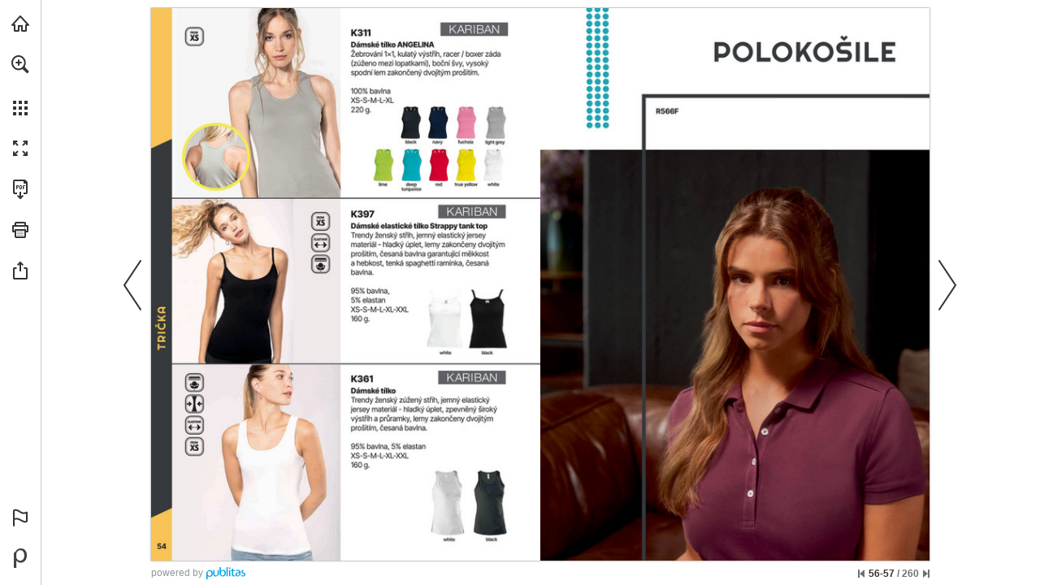

--- FILE ---
content_type: text/html; charset=utf-8
request_url: http://view.publitas.com/adoco-cz/1textil-katalog/page/56
body_size: 179375
content:
<!DOCTYPE html>
<!--
This publication was created with Publitas - a web app that helps you turn your
PDFs into beautiful, online publications. Display your magazines, brochures, and
catalogs in an attractive and easy-to-use viewer that your readers will love.

Come try us out. We're looking forward to meet you!

Undersigned,
Publitas

https://www.publitas.com
-->
<html lang="cs" dir="ltr">
  <head>
    <script type="text/javascript" nonce="Bx8wfs/2ekCmnGEIvl2oCw==">
      window._pendingExceptions = [];
      window._logException = function (ex) {
        window._pendingExceptions.push(ex);
      }
    </script>
    <style type="text/css" nonce="Bx8wfs/2ekCmnGEIvl2oCw==">
      #publication { width: 100%; height: 100% }
      html,body,div,span,applet,object,iframe,h1,h2,h3,h4,h5,h6,p,blockquote,pre,a,abbr,acronym,address,big,cite,code,del,dfn,em,img,ins,kbd,q,s,samp,small,strike,strong,sub,sup,tt,var,dl,dt,dd,ol,ul,li,fieldset,form,label,legend,table,caption,tbody,tfoot,thead,tr,th,td{margin:0;padding:0;border:0;outline:0;font-weight:inherit;font-style:inherit;font-family:inherit;font-size:100%;vertical-align:baseline}body{line-height:1;color:#000;background:#fff}ol,ul{list-style:none}table{border-collapse:separate;border-spacing:0;vertical-align:middle}caption,th,td{text-align:left;font-weight:normal;vertical-align:middle}a img{border:none}html,body{height:100%;width:100%}#publication{position:relative;line-height:1;text-align:center}#publication .js-spinner{height:23px;text-align:center}#publication .js-spinner li{height:4px;width:4px;background:#333;margin-right:5px;display:inline-block;opacity:.1;-ms-filter:"progid:DXImageTransform.Microsoft.Alpha(Opacity=10)";filter:alpha(opacity=10);filter:'alpha(opacity=10)';-ms-filter:'alpha(opacity=10)';zoom:1;-webkit-transition:opacity 100ms;-moz-transition:opacity 100ms;-o-transition:opacity 100ms;-ms-transition:opacity 100ms;transition:opacity 100ms;border:1px solid rgba(255,255,255,0.9)}#publication .js-spinner.one .a,#publication .js-spinner.two .a,#publication .js-spinner.three .a,#publication .js-spinner.four .a{opacity:1;-ms-filter:none;filter:none;filter:'alpha(opacity=100)';-ms-filter:'alpha(opacity=100)';zoom:1}#publication .js-spinner.two .b,#publication .js-spinner.three .b,#publication .js-spinner.four .b,#publication .js-spinner.five .b{opacity:1;-ms-filter:none;filter:none;filter:'alpha(opacity=100)';-ms-filter:'alpha(opacity=100)';zoom:1}#publication .js-spinner.three .c,#publication .js-spinner.four .c,#publication .js-spinner.five .c,#publication .js-spinner.six .c{opacity:1;-ms-filter:none;filter:none;filter:'alpha(opacity=100)';-ms-filter:'alpha(opacity=100)';zoom:1}#publication .js-spinner.four .d,#publication .js-spinner.five .d,#publication .js-spinner.six .d,#publication .js-spinner.seven .d{opacity:1;-ms-filter:none;filter:none;filter:'alpha(opacity=100)';-ms-filter:'alpha(opacity=100)';zoom:1}#publication #reader{opacity:0;-ms-filter:"progid:DXImageTransform.Microsoft.Alpha(Opacity=0)";filter:alpha(opacity=0)}#publication #loader{position:absolute;top:0;left:0;right:0;bottom:0}#publication #loader .customer-logo{display:none;margin:40px auto}#publication #loader .js-spinner{position:absolute;left:0;top:50%;height:23px;margin-top:-11.5px;width:100%}#publication #loader .publitas-branding{position:absolute;display:-webkit-box;display:-moz-box;display:-webkit-flex;display:-ms-flexbox;display:box;display:flex;-webkit-box-align:center;-moz-box-align:center;-o-box-align:center;-ms-flex-align:center;-webkit-align-items:center;align-items:center;-webkit-box-pack:center;-moz-box-pack:center;-o-box-pack:center;-ms-flex-pack:center;-webkit-justify-content:center;justify-content:center;width:100%;left:0;top:90%;text-decoration:none;font-size:11px;font-family:Helvetica Neue,Roboto Condensed,HelveticaNeue,Helvetica,Arial,Verdana,Droid Sans,Sans;cursor:pointer;z-index:999;color:#666}#publication #loader .publitas-branding:hover{color:#333}#publication #loader .publitas-branding:hover .publitas-branding-logo{background-image:url([data-uri]);background-size:45px 15px}#publication #loader .publitas-branding.hidden{opacity:0;-ms-filter:"progid:DXImageTransform.Microsoft.Alpha(Opacity=0)";filter:alpha(opacity=0);-webkit-transition:opacity 300ms;-moz-transition:opacity 300ms;-o-transition:opacity 300ms;-ms-transition:opacity 300ms;transition:opacity 300ms}#publication #loader .publitas-branding .publitas-branding-logo{display:inline-block;height:15px;width:53px;background-image:url([data-uri]);background-size:45px 15px;background-repeat:no-repeat;background-position:50% 50%}#publication.iframed #loader{background:transparent}#publication.iframed #loader .customer-logo{display:none}#publication.loaded #reader{opacity:1;-ms-filter:none;filter:none}.skip-to-content-link{position:absolute;display:-webkit-box;display:-moz-box;display:-webkit-flex;display:-ms-flexbox;display:box;display:flex;top:5px;left:55px;background:#060000;color:#fff;-webkit-box-shadow:0 0 40px rgba(0,0,0,0.2);box-shadow:0 0 40px rgba(0,0,0,0.2);border-radius:2px;font-size:12px;padding:8px 12px;text-decoration:none}.skip-to-content-link:focus{z-index:2000}

      #bare{color:black;position:fixed;overflow:auto;top:0;left:0;right:0;bottom:0;padding:0;font-size:16px;text-align:left}#bare h1{font-size:22px}#bare .content .page-text{display:block}#bare .content .page-text img{width:100%}#bare .content .page-text p{display:inline-block}#bare .content .hotspots{clear:both;border-top:1px solid black;background-color:white;color:black}#bare ul,#bare li{display:block;list-style-type:none}#bare ul.media-items{border-bottom:1px solid #aaa;margin-bottom:5px}#bare ul.media-items:after{display:block;content:" ";clear:both}#bare li.product,#bare li.external-link,#bare li.page-reference,#bare li.video{border:1px solid black;border-style:none solid solid solid;padding:5px}#bare li.media-item{float:left}#bare div.product{background-color:white;color:black}#bare .footer{clear:both;background-color:#aaa;color:black}

    </style>

    <style type="text/css" nonce="Bx8wfs/2ekCmnGEIvl2oCw==">
      @font-face{font-family:'Montserrat';src:url(/assets/montserrat/Montserrat-Thin-f4857b709bfa864ee2ef131477a9a002b31b3171cdd3da242b87a7fe757b2c4b.ttf) format("truetype");font-weight:100;font-style:normal}@font-face{font-family:'Montserrat';src:url(/assets/montserrat/Montserrat-ThinItalic-8216e930197ab89c582390c10e4e1f6a132f07994b566b13d546a3eb57ae7f09.ttf) format("truetype");font-weight:100;font-style:italic}@font-face{font-family:'Montserrat';src:url(/assets/montserrat/Montserrat-ExtraLight-f0a5d1a8c811714495b96b221d4ef4e22f60c8fb24ddd5fb538495c55bdb2671.ttf) format("truetype");font-weight:200;font-style:normal}@font-face{font-family:'Montserrat';src:url(/assets/montserrat/Montserrat-ExtraLightItalic-c82bca664c1e143df036e9ab647e03de61c94275eb28470e00892c87f751f112.ttf) format("truetype");font-weight:200;font-style:italic}@font-face{font-family:'Montserrat';src:url(/assets/montserrat/Montserrat-Light-5882a7b0caf5b09c2aa272934772c8ae444c384ed052608c30e6a65d173c37e5.ttf) format("truetype");font-weight:300;font-style:normal}@font-face{font-family:'Montserrat';src:url(/assets/montserrat/Montserrat-LightItalic-77110b45df5faba0e309bea40758d3ded4f84e47e75ea0c6a500bbb0361b2b03.ttf) format("truetype");font-weight:300;font-style:italic}@font-face{font-family:'Montserrat';src:url(/assets/montserrat/Montserrat-Regular-e8a360f467922f65ee921e9e548ffbf6913b2f67eca4d5b281e7db14b78b91ce.ttf) format("truetype");font-weight:400;font-style:normal}@font-face{font-family:'Montserrat';src:url(/assets/montserrat/Montserrat-Italic-2cccf7c34ee93ea764932d02acfd16c4232875aaeaea28d0b377b89459d5a924.ttf) format("truetype");font-weight:400;font-style:italic}@font-face{font-family:'Montserrat';src:url(/assets/montserrat/Montserrat-Medium-46cc928c07733a34838c5c7d853cad9c27262c358652d5c264af37487cb37f8c.ttf) format("truetype");font-weight:500;font-style:normal}@font-face{font-family:'Montserrat';src:url(/assets/montserrat/Montserrat-MediumItalic-90c5df13d8329b18da6cbfc1cf87e735c8283009874c0471737860a944173597.ttf) format("truetype");font-weight:500;font-style:italic}@font-face{font-family:'Montserrat';src:url(/assets/montserrat/Montserrat-SemiBold-2d447a17beff37bde1246173318da9263e86769a5290fe702fe3885e0ed29cdd.ttf) format("truetype");font-weight:600;font-style:normal}@font-face{font-family:'Montserrat';src:url(/assets/montserrat/Montserrat-SemiBoldItalic-95a2df4f8f15720f5ec1919a9ae66d199f47276162a1180cf962a78b16db16df.ttf) format("truetype");font-weight:600;font-style:italic}@font-face{font-family:'Montserrat';src:url(/assets/montserrat/Montserrat-Bold-d4476609eb102e432960e08d165cc71c3fc4e333b85999584b251a0fde62373a.ttf) format("truetype");font-weight:700;font-style:normal}@font-face{font-family:'Montserrat';src:url(/assets/montserrat/Montserrat-BoldItalic-c61ec777eade6a1101acd744fabf198841e51abfb9244bf1f3f0d468da67b305.ttf) format("truetype");font-weight:700;font-style:italic}@font-face{font-family:'Montserrat';src:url(/assets/montserrat/Montserrat-ExtraBold-28982478df62d2f62bf1d8bcd8b255d1abcf6aec8af144a30d8f7f55b962add1.ttf) format("truetype");font-weight:800;font-style:normal}@font-face{font-family:'Montserrat';src:url(/assets/montserrat/Montserrat-ExtraBoldItalic-84b198086b55616b240ce4abd354a073b40aee2bb9ad407289f6dc708987bbad.ttf) format("truetype");font-weight:800;font-style:italic}@font-face{font-family:'Montserrat';src:url(/assets/montserrat/Montserrat-Black-6628a7e3631fb548f149908d87c67776d0732934ec2d8f37bc2b4109da9a516b.ttf) format("truetype");font-weight:900;font-style:normal}@font-face{font-family:'Montserrat';src:url(/assets/montserrat/Montserrat-BlackItalic-8e374ed8c726d6f0b1483fe98d785bc30aa2e84fb08d4c5ffcbb16b95149956e.ttf) format("truetype");font-weight:900;font-style:italic}

    </style>


    <meta name="sentry-DSN" content="https://42c084127e7f448dbf2996950d578de0@o23229.ingest.sentry.io/5518230">
<meta name="asset-root" content="/adoco-cz/1textil-katalog/assets/">
<script src="/assets/sentry.0d1f10032a6d199e039f.js" async nonce="Bx8wfs/2ekCmnGEIvl2oCw=="></script>


    <script type="text/javascript" nonce="Bx8wfs/2ekCmnGEIvl2oCw==">
      try {
        !function(){var e={51:function(e,t,n){"use strict";const r=["publicationId","accountId","collectionId","groupId"];function o(e,t){var n=Object.keys(e);if(Object.getOwnPropertySymbols){var r=Object.getOwnPropertySymbols(e);t&&(r=r.filter(function(t){return Object.getOwnPropertyDescriptor(e,t).enumerable})),n.push.apply(n,r)}return n}function a(e){for(var t=1;t<arguments.length;t++){var n=null!=arguments[t]?arguments[t]:{};t%2?o(Object(n),!0).forEach(function(t){i(e,t,n[t])}):Object.getOwnPropertyDescriptors?Object.defineProperties(e,Object.getOwnPropertyDescriptors(n)):o(Object(n)).forEach(function(t){Object.defineProperty(e,t,Object.getOwnPropertyDescriptor(n,t))})}return e}function i(e,t,n){return(t=function(e){var t=function(e){if("object"!=typeof e||!e)return e;var t=e[Symbol.toPrimitive];if(void 0!==t){var n=t.call(e,"string");if("object"!=typeof n)return n;throw new TypeError("@@toPrimitive must return a primitive value.")}return String(e)}(e);return"symbol"==typeof t?t:t+""}(t))in e?Object.defineProperty(e,t,{value:n,enumerable:!0,configurable:!0,writable:!0}):e[t]=n,e}const{createPageDataRetriever:s}=n(1968);e.exports=function(e={},{router:t}){const{publicationUrl:n,generateUrl:o,generatePath:i}=t,c=s("indexToOriginalPages"),l=s("indexToPageIds");function u(e){const{publicationId:t,accountId:n,collectionId:o,groupId:i}=e,s=function(e,t){if(null==e)return{};var n,r,o=function(e,t){if(null==e)return{};var n={};for(var r in e)if({}.hasOwnProperty.call(e,r)){if(-1!==t.indexOf(r))continue;n[r]=e[r]}return n}(e,t);if(Object.getOwnPropertySymbols){var a=Object.getOwnPropertySymbols(e);for(r=0;r<a.length;r++)n=a[r],-1===t.indexOf(n)&&{}.propertyIsEnumerable.call(e,n)&&(o[n]=e[n])}return o}(e,r);return a({publicationId:Number(t),accountId:Number(n),groupId:Number(i),collectionId:o?Number(o):null},s)}function p(e){return!!e&&{productId:e.id,productSKU:e.webshopIdentifier,productName:e.title,productPrice:Math.min(e.discountedPrice||1/0,e.price||null),productImage:e.photoUrls?.[0].thumb}}function d({pagesIds:e,pages:t,pageNumbers:n,pageLayout:r,scrollType:o}){return{pagesIds:e.join("-"),pages:t.join("-"),pageNumbers:n,pageLayout:r,scrollType:o}}function f(e){if(!e)return null;try{return JSON.parse(e)}catch(e){return null}}function b(e){if(!e)return!1;const t={hotspotId:e.id,spreadIndex:e.spreadIndex,pageNumbers:c(e),pageIds:l(e),top:e.position.top,left:e.position.left,width:e.position.width,height:e.position.height,type:e.type};return"generatedProduct"===e.type&&(t.rules={replacementRules:f(e.replacementRules),replacementSortingRules:f(e.replacementSortingRules),fallbackReplacementRules:f(e.fallbackReplacementRules),fallbackReplacementSortingRules:f(e.fallbackReplacementSortingRules)}),t}function h(e,t={},n,r,o=[]){const{type:a,url:i,channel:s,key:c}=t;return{event:e,publitasEventParams:{type:a?.toLowerCase(),url:i,channel:s,key:c},publitasEventCategory:n,publitasEventAction:r?.toLowerCase(),publitasEventLabel:o.filter(Boolean).join(" | ")||void 0}}function m({page:e,title:t,productId:n,productWebshopIdentifier:r,virtualPageUrl:o}){return a(a({},h("virtualPageView")),{},{virtualPageUrl:o,virtualPageTitle:document.title,publitasPageParams:{page:e,title:t,id:r||n}})}let g;return(t,r)=>{let s,c,l,f,v,y={},w="event";const _=window.location.href,k=e.jsonSchemas.customer,x=e.jsonSchemas.transaction;switch(t){case"addToCart":{const{customerContext:t,transactionId:n,sku:o,name:a,category:i,unitPrice:s,quantity:c,currency:l,contexts:p}=r;snowplow("trackAddToCart",{sku:o,name:a,category:i,unitPrice:Number(s),quantity:Number(c),currency:l,context:[{schema:`iglu:com.publitas/customer/jsonschema/${k.version}`,data:u(t)},{schema:`iglu:com.publitas/transaction/jsonschema/${x.version}`,data:{transactionId:n}},...p?.pageContext?[{schema:`iglu:com.publitas/page/jsonschema/${e.jsonSchemas.page.version}`,data:d(p.pageContext)}]:[]]});break}case"removeFromCart":{const{customerContext:t,transactionId:n,sku:o,name:a,category:i,unitPrice:s,quantity:c,currency:l,contexts:p}=r;snowplow("trackRemoveFromCart",{sku:o,name:a,category:i,unitPrice:Number(s),quantity:Number(c),currency:l,context:[{schema:`iglu:com.publitas/customer/jsonschema/${k.version}`,data:u(t)},{schema:`iglu:com.publitas/transaction/jsonschema/${x.version}`,data:{transactionId:n}},...p?.pageContext?[{schema:`iglu:com.publitas/page/jsonschema/${e.jsonSchemas.page.version}`,data:d(p.pageContext)}]:[]]});break}case"checkout":{const t=e.jsonSchemas.ecommTransaction,n=e.jsonSchemas.ecommTransactionItem,{customerContext:o,transactionId:i,orderId:s,affiliation:c,total:l,tax:p,shipping:f,city:b,state:h,country:m,currency:g,orderItems:v,contexts:y}=r,w={orderId:s,total:Number(l),tax:Number(p||0),shipping:Number(f||0),city:b,state:h,country:m,currency:g};snowplow("addTrans",a(a({},w),{},{affiliation:c,context:[{schema:`iglu:com.publitas/customer/jsonschema/${k.version}`,data:u(o)},{schema:`iglu:com.publitas/transaction/jsonschema/${x.version}`,data:{transactionId:i}},{schema:`iglu:com.publitas/ecomm-transaction/jsonschema/${t.version}`,data:w}]})),v.forEach(t=>{const{sku:r,name:c,category:l,price:p,quantity:f}=t,b=y?.[r],h={orderId:s,sku:r,name:c,category:l,price:Number(p),quantity:Number(f),currency:g};snowplow("addItem",a(a({},h),{},{context:[{schema:`iglu:com.publitas/customer/jsonschema/${k.version}`,data:u(o)},{schema:`iglu:com.publitas/transaction/jsonschema/${x.version}`,data:{transactionId:i}},{schema:`iglu:com.publitas/ecomm-transaction-item/jsonschema/${n.version}`,data:h},...b?.pageContext?[{schema:`iglu:com.publitas/page/jsonschema/${e.jsonSchemas.page.version}`,data:d(b.pageContext)}]:[]]}))}),snowplow("trackTrans");break}case"change spread":switch(r.method){case"overview":s="publitasEvent_internalNavigation",y=h(s,{type:"page overview",url:_},"internal links","page overview",[r.targetPage]);break;case"keyboard":case"button":case"drag":case"flick":case"scroll":r.direction&&(s="publitasEvent_internalNavigation",y=h(s,{type:r.direction,url:_},"internal links",r.direction,[r.targetPage]))}break;case"click product cta":l=p(r.productContext),f=b(r.productContext.hotspot),v=g,s="publitasEvent_linkClicks",y=h(s,{type:"product cta",url:r.url},"external links","product cta",[r.url]);break;case"click hotspot":switch(f=b(r.hotspot),r.hotspot.type){case"pageReference":s="publitasEvent_internalNavigation",y=h(s,{type:"page-jump hotspot",url:_},"internal links","page-jump hotspot",[r.hotspot.pageNumber]);break;case"externalLink":s="publitasEvent_linkClicks",v=g,y=h(s,{type:"link hotspot",url:r.hotspot.url},"external links","link hotspot",[r.hotspot.url]);break;case"externalContent":s="publitasEvent_linkClicks",v=g,y=h(s,{type:"external content hotspot",url:r.hotspot.url},"external links","external content hotspot",[r.hotspot.url]);break;case"product":case"dynamicProduct":case"generatedProduct":r.hotspot.webshopUrl&&(l=p(r.hotspot.products[0]),v=g,s="publitasEvent_linkClicks",y=h(s,{type:"product hotspot",url:r.hotspot.webshopUrl},"external links","product hotspot",[r.hotspot.webshopUrl]));break;case"image":s="publitasEvent_images",y=h(s,{type:"popup",url:r.hotspot.url},"images","popup",[r.hotspot.url]);break;case"slideshow":s="publitasEvent_images",y=h(s,{type:"carousel navigation",url:r.imageUrl},"images","carousel navigation",[r.imageUrl])}break;case"product impression":l=p(r.productContext),f=b(r.hotspot),v=g,s="publitasEvent_productImpression",y=h(s,{type:"product hotspot",url:_},"engagement","product impression",[r.productContext?.title||r.productId]);break;case"click menu item":switch(r.which){case"home":if(!r.url)return;s="publitasEvent_linkClicks",v=g,y=h(s,{type:"home button",url:r.url},"external links","home button",[r.url]);break;case"download_pdf":s="publitasEvent_pdfDownload",y=h(s,{url:_},"pdf download","menu button",[_])}break;case"state change":{let e=r.state.pages.join("-");r.state.productId&&(l=p(r.productContext),f=b(r.productContext?.hotspot),f.pageNumbers&&(e=f.pageNumbers.join("-"))),r.pageContext&&(g=d(a(a({},r.pageContext),f?.pageNumbers&&{pageNumbers:f.pageNumbers})),v=g),w="pageview";const t=(j=r.state,new URL(o(j)).pathname);y=m({productId:r.state.productId,productWebshopIdentifier:r.webshopIdentifier,page:e,title:r.productTitle,virtualPageUrl:t});break}case"virtual product view":{let e=r.state.pages.join("-");l=p(r.productContext),f=b(r.productContext?.hotspot),f.pageNumbers&&(e=f.pageNumbers.join("-")),r.pageContext&&(g=d(r.pageContext),v=g),w="pageview",y=m({productId:r.state.productId,productWebshopIdentifier:r.webshopIdentifier,page:e,title:r.productTitle,virtualPageUrl:""});break}case"share":const O={channel:r.target,url:_},P=r.state.product;P?(s="publitasEvent_productShare",l=p(r.state.product),y=h(s,O,"product share",r.target,[P.title])):(s="publitasEvent_share",y=h(s,O,"share",r.target,[_]));break;case"send_favorites":s="publitasEvent_favoritesUpdate",c="share",y=h(s,{type:"share via email"},"favorites","share via email",r.products.map(e=>e.webshopIdentifier));break;case"send_favorites_whatsapp":s="publitasEvent_favoritesUpdate",c="share",y=h(s,{type:"share via whatsapp"},"favorites","share via whatsapp",r.products.map(e=>e.webshopIdentifier));break;case"visit related publication":s="publitasEvent_relatedPublications",y=h(s,{url:r.url},"internal links","related publications",[r.url]);break;case"jump to first page":case"jump to last page":s="publitasEvent_internalNavigation",y=h(s,{type:t,url:_},"internal links",t,[r.targetPage]);break;case"do search":s="publitasEvent_searchPerformed",y=h(s,{key:r.searchText,type:r.results>=1?"produced results":"no results"},"search","search performed",[r.searchText]);break;case"add_favorite_product":l=p(r.product),s="publitasEvent_favoritesUpdate",c="add",y=h(s,{type:"add"},"favorites","add",[r.product.title]);break;case"remove_favorite_product":l=p(r.product),s="publitasEvent_favoritesUpdate",c="remove",y=h(s,{type:"remove"},"favorites","remove",[r.product.title]);break;case"search result clicked":const $=function(e){let t;const r=i({pages:e.pages});return e.productId&&(t=i({productId:e.productId})),n+"/"+r+(null!=t?`/${t}`:"/")}({pages:[r.pageNumber]});s="publitasEvent_internalNavigation",y=h(s,{type:"search result",url:$,key:r.searchText},"internal links","search result",[r.pageNumber]);break;case"video played":const S=(e=>{const{videoUrl:t,videoProvider:n,videoId:r}=e;switch(n){case"youtube":return`http://www.youtube.com/embed/${r}`;case"vimeo":return`http://player.vimeo.com/video/${r}`;default:return t}})(r.video);f=b(r.video),s="publitasEvent_videoPlayed",y=h(s,{url:S,type:r.method},"video played",r.method,[S]);break;case"send_shopping_list":s="publitasEvent_shoppingList",c="checkout",y=h(s,{type:"checkout via email"},"shopping list","checkout via email",r.products.map(e=>e.webshopIdentifier));break;case"send_shopping_list_whatsapp":s="publitasEvent_shoppingList",c="checkout",y=h(s,{type:"checkout via whatsapp"},"shopping list","checkout via whatsapp",r.products.map(e=>e.webshopIdentifier));break;case"add_shopping_list_product":l=p(r.product),s="publitasEvent_shoppingList",c="add",y=h(s,{type:"add"},"shopping list","add",[r.product.title]);break;case"remove_shopping_list_product":l=p(r.product),s="publitasEvent_shoppingList",c="remove",y=h(s,{type:"remove"},"shopping list","remove",[r.product.title]);break;case"banner":"page_jump"===r.type?(s="publitasEvent_internalNavigation",y=h(s,{type:"banner",url:_},"internal links","banner",[r.url])):"external_link"===r.type&&(s="publitasEvent_linkClicks",v=g,y=h(s,{type:"banner",url:r.url},"external links","banner",[r.url]));break;case"user_exit":s="publitasEvent_userExit",y=h(s,{url:_},"exit","exit catalog",[(Reader.instance.currentState().pages||[]).join("-")||r.pages])}var j,O;if(y.event){const t={publitasEvent_internalNavigation:"user_navigation",publitasEvent_relatedPublications:"user_navigation",publitasEvent_linkClicks:"link_click",publitasEvent_images:"image_view",publitasEvent_favoritesUpdate_add:"add_to_favorites",publitasEvent_favoritesUpdate_remove:"remove_from_favorites",publitasEvent_favoritesUpdate_share:"share_favorites",publitasEvent_shoppingList_add:"add_to_shopping_list",publitasEvent_shoppingList_remove:"remove_from_shopping_list",publitasEvent_shoppingList_checkout:"checkout_shopping_list",publitasEvent_share:"share",publitasEvent_productShare:"share",publitasEvent_pdfDownload:"file_download",publitasEvent_searchPerformed:"search",publitasEvent_videoPlayed:"video_start",publitasEvent_userExit:"user_exit",publitasEvent_productImpression:"product_impression"}[`${s}${(O=c)?`_${O}`:""}`];t&&(y.publitasEventName=t);const{version:n}=e.jsonSchemas[w];l&&window.snowplow("addGlobalContexts",[{schema:`iglu:com.publitas/product/jsonschema/${e.jsonSchemas.product.version}`,data:l}]),f&&window.snowplow("addGlobalContexts",[{schema:`iglu:com.publitas/hotspot/jsonschema/${e.jsonSchemas.hotspot.version}`,data:f}]),v&&window.snowplow("addGlobalContexts",[{schema:`iglu:com.publitas/page/jsonschema/${e.jsonSchemas.page.version}`,data:v}]),window.snowplow("trackSelfDescribingEvent",{event:{schema:`iglu:com.publitas/${w}/jsonschema/${n}`,data:y}}),"pageview"===w&&snowplow("trackPageView"),l&&window.snowplow("removeGlobalContexts",[{schema:`iglu:com.publitas/product/jsonschema/${e.jsonSchemas.product.version}`,data:l}]),f&&window.snowplow("removeGlobalContexts",[{schema:`iglu:com.publitas/hotspot/jsonschema/${e.jsonSchemas.hotspot.version}`,data:f}]),v&&window.snowplow("removeGlobalContexts",[{schema:`iglu:com.publitas/page/jsonschema/${e.jsonSchemas.page.version}`,data:v}])}}}},671:function(e){"use strict";e.exports=function(e){const t={};e=e.toLowerCase().replace(/_/g,".");const n=function(n,r){for(let[o,a]of r){let r=e.match(a);if(r){if(t[n]=o,t[o]=!0,r.length>1){let a=r[r.length-1];if("gecko"===o&&(a=(e.match(/rv:([\d.]+)/)||[])[1]),"opera"===o&&(a=(e.match(/version\/([\d.]+)/)||[])[1]||a),null==a)continue;const i=parseInt(a.match(/^\d+/)[0],10);t[`${n}Version`]=t[`${o}Version`]=i,t[`${o}${i}`]=!0,t[`${n}VersionFull`]=t[`${o}VersionFull`]=a}return}}return t[n]="other"};return n("platform",[["mobile",/iphone os .* like mac os x/],["mobile",/android.*mobile/],["mobile",/windows phone/],["mobile",/iemobile/],["mobile",/linux.*tizen.*family\s{0,1}hub/],["mobile",/os:ios\/os.version:([\d.]+)/],["mobile",/os:android\/os.version:([\d.]+)/],["mobile",/iphone/],["tablet",/os .* like mac os x/],["tablet",/android/],["desktop",/windows/],["desktop",/macintosh.*mac os x/],["desktop",/linux/],["desktop",/cros/]]),n("device",[["ipad",/ipad/],["ipod",/ipod/],["iphone",/iphone/]]),n("os",[["ios",/os ([\d.]+) like mac os x/],["android",/android\s?([\d.]+)?/],["winmobile",/windows phone os ([\d.]+)/],["mac",/macintosh.*mac os x ([\d.]+)/],["windows",/windows nt ([\d.]+)/],["windows",/windows ([\d.]+)/],["linux",/linux/],["ios",/os:ios\/os.version:([\d.]+)/],["android",/os:android\/os.version:([\d.]+)/]]),n("engine",[["webkit",/webkit\/([\d.]+)/],["gecko",/gecko\/([\d.]+)/],["trident",/trident\/([\d.]+)/],["presto",/presto\/([\d.]+)/]]),n("browser",[["opera",/opera[\s\/]([\d.]+)/],["edge",/edge\/([\d.]+)/],["chrome",/(chrome|crios)\/([\d.]+)/],["safari",/version\/([\d.]+).*safari/],["firefox",/firefox\/([\d.]+)/],["iemobile",/iemobile ([\d.]+)/],["ie",/msie ([\d.]+)/],["ie",/trident\/7\.0.+rv\:([\d.]+)/],["embedded",/cpu.*os.*like mac os x.*webkit/],["custom",/intouchwrapper|gamma/]]),t.safari&&t.mac&&void 0!==window.ontouchstart&&(t.os="ipados",t.ipados=!0,t.mac=!1,t.platform="tablet",t.tablet=!0,t.desktop=!1),navigator.standalone&&(t.browser="embedded",t.embedded=!0),null!=t.android&&"safari"===t.browser&&(t.browser="android",t.androidBrowser=!0),null==t.mobile||null==t.ios||null==t.safari||"chrome"===t.browser||t.embedded||(t.mobileSafari=!0),e.match(/bot/gi)&&(t.browser="bot",t.bot=!0,-1!==e.indexOf("googlebot-mobile")?t.platform="mobile":"other"===t.platform&&(t.platform="desktop"),t.mobile="mobile"===t.platform,t.desktop="desktop"===t.platform,null==t.vendor&&(t.vendor="webkit")),t.hasMouse=t.desktop,t.webkit&&(t.vendor="webkit"),t.gecko&&(t.vendor="moz"),t.trident&&(t.vendor="ms"),t.presto&&(t.vendor="o"),t.iframed=window.self!==window.top,t.webviewed=e.match("publitas web view integration"),t.instagram=e.match(/instagram/i),t.rtl="rtl"===document.dir,t.secure="https:"===window.location.protocol,t}},734:function(e,t,n){var r=n(5659),o=n(8507),a={};Object.keys(r).forEach(function(e){a[e]={},Object.defineProperty(a[e],"channels",{value:r[e].channels}),Object.defineProperty(a[e],"labels",{value:r[e].labels});var t=o(e);Object.keys(t).forEach(function(n){var r=t[n];a[e][n]=function(e){var t=function(t){if(null==t)return t;arguments.length>1&&(t=Array.prototype.slice.call(arguments));var n=e(t);if("object"==typeof n)for(var r=n.length,o=0;o<r;o++)n[o]=Math.round(n[o]);return n};return"conversion"in e&&(t.conversion=e.conversion),t}(r),a[e][n].raw=function(e){var t=function(t){return null==t?t:(arguments.length>1&&(t=Array.prototype.slice.call(arguments)),e(t))};return"conversion"in e&&(t.conversion=e.conversion),t}(r)})}),e.exports=a},918:function(e,t,n){"use strict";e.exports=n(7706)},993:function(e){e.exports=function(e,t){for(var n=0,r=e.length,o=0;o<r;o++)n+=Math.pow(t[o]-e[o],2);return n}},1031:function(e){"use strict";e.exports={aliceblue:[240,248,255],antiquewhite:[250,235,215],aqua:[0,255,255],aquamarine:[127,255,212],azure:[240,255,255],beige:[245,245,220],bisque:[255,228,196],black:[0,0,0],blanchedalmond:[255,235,205],blue:[0,0,255],blueviolet:[138,43,226],brown:[165,42,42],burlywood:[222,184,135],cadetblue:[95,158,160],chartreuse:[127,255,0],chocolate:[210,105,30],coral:[255,127,80],cornflowerblue:[100,149,237],cornsilk:[255,248,220],crimson:[220,20,60],cyan:[0,255,255],darkblue:[0,0,139],darkcyan:[0,139,139],darkgoldenrod:[184,134,11],darkgray:[169,169,169],darkgreen:[0,100,0],darkgrey:[169,169,169],darkkhaki:[189,183,107],darkmagenta:[139,0,139],darkolivegreen:[85,107,47],darkorange:[255,140,0],darkorchid:[153,50,204],darkred:[139,0,0],darksalmon:[233,150,122],darkseagreen:[143,188,143],darkslateblue:[72,61,139],darkslategray:[47,79,79],darkslategrey:[47,79,79],darkturquoise:[0,206,209],darkviolet:[148,0,211],deeppink:[255,20,147],deepskyblue:[0,191,255],dimgray:[105,105,105],dimgrey:[105,105,105],dodgerblue:[30,144,255],firebrick:[178,34,34],floralwhite:[255,250,240],forestgreen:[34,139,34],fuchsia:[255,0,255],gainsboro:[220,220,220],ghostwhite:[248,248,255],gold:[255,215,0],goldenrod:[218,165,32],gray:[128,128,128],green:[0,128,0],greenyellow:[173,255,47],grey:[128,128,128],honeydew:[240,255,240],hotpink:[255,105,180],indianred:[205,92,92],indigo:[75,0,130],ivory:[255,255,240],khaki:[240,230,140],lavender:[230,230,250],lavenderblush:[255,240,245],lawngreen:[124,252,0],lemonchiffon:[255,250,205],lightblue:[173,216,230],lightcoral:[240,128,128],lightcyan:[224,255,255],lightgoldenrodyellow:[250,250,210],lightgray:[211,211,211],lightgreen:[144,238,144],lightgrey:[211,211,211],lightpink:[255,182,193],lightsalmon:[255,160,122],lightseagreen:[32,178,170],lightskyblue:[135,206,250],lightslategray:[119,136,153],lightslategrey:[119,136,153],lightsteelblue:[176,196,222],lightyellow:[255,255,224],lime:[0,255,0],limegreen:[50,205,50],linen:[250,240,230],magenta:[255,0,255],maroon:[128,0,0],mediumaquamarine:[102,205,170],mediumblue:[0,0,205],mediumorchid:[186,85,211],mediumpurple:[147,112,219],mediumseagreen:[60,179,113],mediumslateblue:[123,104,238],mediumspringgreen:[0,250,154],mediumturquoise:[72,209,204],mediumvioletred:[199,21,133],midnightblue:[25,25,112],mintcream:[245,255,250],mistyrose:[255,228,225],moccasin:[255,228,181],navajowhite:[255,222,173],navy:[0,0,128],oldlace:[253,245,230],olive:[128,128,0],olivedrab:[107,142,35],orange:[255,165,0],orangered:[255,69,0],orchid:[218,112,214],palegoldenrod:[238,232,170],palegreen:[152,251,152],paleturquoise:[175,238,238],palevioletred:[219,112,147],papayawhip:[255,239,213],peachpuff:[255,218,185],peru:[205,133,63],pink:[255,192,203],plum:[221,160,221],powderblue:[176,224,230],purple:[128,0,128],rebeccapurple:[102,51,153],red:[255,0,0],rosybrown:[188,143,143],royalblue:[65,105,225],saddlebrown:[139,69,19],salmon:[250,128,114],sandybrown:[244,164,96],seagreen:[46,139,87],seashell:[255,245,238],sienna:[160,82,45],silver:[192,192,192],skyblue:[135,206,235],slateblue:[106,90,205],slategray:[112,128,144],slategrey:[112,128,144],snow:[255,250,250],springgreen:[0,255,127],steelblue:[70,130,180],tan:[210,180,140],teal:[0,128,128],thistle:[216,191,216],tomato:[255,99,71],turquoise:[64,224,208],violet:[238,130,238],wheat:[245,222,179],white:[255,255,255],whitesmoke:[245,245,245],yellow:[255,255,0],yellowgreen:[154,205,50]}},1086:function(e,t){"use strict";Object.defineProperty(t,"__esModule",{value:!0}),t.validateCustomerContext=void 0,t.validateCustomerContext=e=>["visitId","accountId","publicationId","groupId"].every(t=>null!=e?.[t])},1391:function(e,t){"use strict";Object.defineProperty(t,"__esModule",{value:!0}),t.applyZeroDecimal=t.applyStrikethrough=t.applyDecimalSeparator=t.applyDecimalAlignment=t.applyCurrencySymbol=void 0;const n={container:"",original:"org-"};t.applyDecimalAlignment=(e,t,r)=>{const o=e=>{r(t,`.${e}cents`,"align-self","flex-start"),r(t,`.${e}cents`,"font-size","1em"),r(t,`.${e}cents`,"margin-left","0em"),r(t,`.${e}cents-round`,"align-self","flex-start"),r(t,`.${e}cents-round`,"font-size","1em"),r(t,`.${e}cents-round`,"margin-left","0em")},a=e=>{r(t,`.${e}cents`,"align-self","flex-end"),r(t,`.${e}cents`,"font-size","0.7em"),r(t,`.${e}cents`,"margin-left","0em"),r(t,`.${e}cents`,"margin-bottom","0.1em"),r(t,`.${e}cents-round`,"align-self","flex-end"),r(t,`.${e}cents-round`,"font-size","0.7em"),r(t,`.${e}cents-round`,"margin-left","0em"),r(t,`.${e}cents-round`,"margin-bottom","0.1em")},i=e=>{r(t,`.${e}cents`,"align-self","flex-start"),r(t,`.${e}cents`,"font-size","0.75em"),r(t,`.${e}cents`,"margin-left","0em"),r(t,`.${e}cents`,"padding-top","0.05em"),r(t,`.${e}cents-round`,"align-self","flex-start"),r(t,`.${e}cents-round`,"font-size","0.75em"),r(t,`.${e}cents-round`,"margin-left","0em"),r(t,`.${e}cents-round`,"padding-top","0.05em")};switch(e["container_price-decimal-alignment"]){case"inline":o(n.container);break;case"bottom":a(n.container);break;default:i(n.container)}switch(e["original_price-decimal-alignment"]){case"top":i(n.original);break;case"bottom":a(n.original);break;default:o(n.original)}},t.applyDecimalSeparator=(e,t,r)=>{Object.entries(n).forEach(([n,o])=>{switch(e[`${n}_price-decimal-separator`]){case"dot":r(t,`.${o}decimal-separator-comma`,"display","none"),r(t,`.${o}decimal-separator`,"display","block"),r(t,`.${o}decimal-separator-round`,"display","block");break;case"comma":r(t,`.${o}decimal-separator-comma`,"display","block"),r(t,`.${o}decimal-separator`,"display","none"),r(t,`.${o}decimal-separator-round`,"display","none");break;case"none":r(t,`.${o}decimal-separator-comma`,"display","none"),r(t,`.${o}decimal-separator`,"display","none"),r(t,`.${o}decimal-separator-round`,"display","none")}})},t.applyCurrencySymbol=(e,t,r)=>{Object.entries(n).forEach(([n,o])=>{t[`${n}_price-currency-symbol`]&&(r(e,`.${n}::${t[`${n}_price-currency-symbol-position`]}`,`content: '${t[`${n}_price-currency-symbol`].replace(/[{}\[\]]/g,"")}';`),r(e,`.${n}::${t[`${n}_price-currency-symbol-position`]}`,"white-space: pre"))})},t.applyZeroDecimal=(e,t,r)=>{Object.entries(n).forEach(([n,o])=>{switch(e[`${n}_price-zero-decimal`]){case"show":default:break;case"hide":r(t,`.${o}decimal-separator-round`,"display","none"),r(t,`.${o}decimal-separator-comma-round`,"display","none"),r(t,`.${o}cents-round`,"display","none");break;case"dash":r(t,`.${o}dash-round`,"display","block"),r(t,`.${o}cents-round`,"display","none")}})},t.applyStrikethrough=(e,t,n)=>{switch(e["original_price-strikethrough"]){case"diagonal":n(t,".original","top","25%"),n(t,".original","bottom","25%"),n(t,".original","left","0"),n(t,".original","right","0"),n(t,".original","text-decoration","none"),n(t,".original","background-image",`linear-gradient(\nto bottom right,\ntransparent calc(50% - .25px),\n${t[".original"].color||"#606a71"} 50%,\n${t[".original"].color||"#606a71"} calc(50% + 1px),\ntransparent calc(50% + 1.25px)`);break;case"none":n(t,".original","text-decoration","none"),n(t,".original","top",void 0),n(t,".original","bottom",void 0),n(t,".original","left",void 0),n(t,".original","right",void 0),n(t,".original","background-image",void 0);break;default:n(t,".original","text-decoration","line-through"),n(t,".original","top",void 0),n(t,".original","bottom",void 0),n(t,".original","left",void 0),n(t,".original","right",void 0),n(t,".original","background-image",void 0)}}},1727:function(e,t,n){"use strict";var r=n(9551);e.exports=r,r.enableSynchronous=function(){r.prototype.isPending=function(){return 0==this.getState()},r.prototype.isFulfilled=function(){return 1==this.getState()},r.prototype.isRejected=function(){return 2==this.getState()},r.prototype.getValue=function(){if(3===this._81)return this._65.getValue();if(!this.isFulfilled())throw new Error("Cannot get a value of an unfulfilled promise.");return this._65},r.prototype.getReason=function(){if(3===this._81)return this._65.getReason();if(!this.isRejected())throw new Error("Cannot get a rejection reason of a non-rejected promise.");return this._65},r.prototype.getState=function(){return 3===this._81?this._65.getState():-1===this._81||-2===this._81?0:this._81}},r.disableSynchronous=function(){r.prototype.isPending=void 0,r.prototype.isFulfilled=void 0,r.prototype.isRejected=void 0,r.prototype.getValue=void 0,r.prototype.getReason=void 0,r.prototype.getState=void 0}},1939:function(e,t){"use strict";Object.defineProperty(t,"__esModule",{value:!0}),t.executeApiHook=void 0,t.executeApiHook=e=>new Promise(t=>{if(window.beforeViewerLoad)try{Promise.all([window.beforeViewerLoad(e)]).then(e=>t(e[0])).catch(e=>{console.error(e),t()})}catch(e){console.error(e),t()}else t()})},1968:function(e,t){"use strict";Object.defineProperty(t,"__esModule",{value:!0}),t.createPageDataRetriever=function(e){return t=>{const{left:n,width:r}=t.position;let o=[];const a=[...t.publication[e](t.spreadIndex)||[]];return t.publication.rtl&&a.reverse(),o=a.length>1&&n>.5?[a[1]]:a.length>1&&n+r<.5?[a[0]]:a,o}}},2007:function(e){"use strict";e.exports=function(e,t){return null==t&&(t=!1),t?window.location=e:/^mailto/.test(e)?window.top.location=e:window.open(e)}},2217:function(e,t,n){var r=n(8174),o=n(4737),a=n(9741);e.exports=function(e,t,n){return r(e,1e4).then(function(e){var r=o(e),i=a(r,t,20);i=i.sort(function(e,t){return t.count()-e.count()}),n({numSamples:r.length,colors:i.map(function(e){const t=e.centroid();return t?t.slice(0,3).concat(t[3]/255):void 0}),counts:i.map(function(e){return e.count()})})}).catch(function(e){console.error(e)})}},2432:function(e){"use strict";e.exports=reader},2520:function(e,t,n){"use strict";var r=n(8854),o=n(734),a=[].slice,i=["keyword","gray","hex"],s={};Object.keys(o).forEach(function(e){s[a.call(o[e].labels).sort().join("")]=e});var c={};function l(e,t){if(!(this instanceof l))return new l(e,t);if(t&&t in i&&(t=null),t&&!(t in o))throw new Error("Unknown model: "+t);var n,u;if(null==e)this.model="rgb",this.color=[0,0,0],this.valpha=1;else if(e instanceof l)this.model=e.model,this.color=e.color.slice(),this.valpha=e.valpha;else if("string"==typeof e){var p=r.get(e);if(null===p)throw new Error("Unable to parse color from string: "+e);this.model=p.model,u=o[this.model].channels,this.color=p.value.slice(0,u),this.valpha="number"==typeof p.value[u]?p.value[u]:1}else if(e.length){this.model=t||"rgb",u=o[this.model].channels;var f=a.call(e,0,u);this.color=d(f,u),this.valpha="number"==typeof e[u]?e[u]:1}else if("number"==typeof e)e&=16777215,this.model="rgb",this.color=[e>>16&255,e>>8&255,255&e],this.valpha=1;else{this.valpha=1;var b=Object.keys(e);"alpha"in e&&(b.splice(b.indexOf("alpha"),1),this.valpha="number"==typeof e.alpha?e.alpha:0);var h=b.sort().join("");if(!(h in s))throw new Error("Unable to parse color from object: "+JSON.stringify(e));this.model=s[h];var m=o[this.model].labels,g=[];for(n=0;n<m.length;n++)g.push(e[m[n]]);this.color=d(g)}if(c[this.model])for(u=o[this.model].channels,n=0;n<u;n++){var v=c[this.model][n];v&&(this.color[n]=v(this.color[n]))}this.valpha=Math.max(0,Math.min(1,this.valpha)),Object.freeze&&Object.freeze(this)}function u(e,t,n){return(e=Array.isArray(e)?e:[e]).forEach(function(e){(c[e]||(c[e]=[]))[t]=n}),e=e[0],function(r){var o;return arguments.length?(n&&(r=n(r)),(o=this[e]()).color[t]=r,o):(o=this[e]().color[t],n&&(o=n(o)),o)}}function p(e){return function(t){return Math.max(0,Math.min(e,t))}}function d(e,t){for(var n=0;n<t;n++)"number"!=typeof e[n]&&(e[n]=0);return e}l.prototype={toString:function(){return this.string()},toJSON:function(){return this[this.model]()},string:function(e){var t=this.model in r.to?this:this.rgb(),n=1===(t=t.round("number"==typeof e?e:1)).valpha?t.color:t.color.concat(this.valpha);return r.to[t.model](n)},percentString:function(e){var t=this.rgb().round("number"==typeof e?e:1),n=1===t.valpha?t.color:t.color.concat(this.valpha);return r.to.rgb.percent(n)},array:function(){return 1===this.valpha?this.color.slice():this.color.concat(this.valpha)},object:function(){for(var e={},t=o[this.model].channels,n=o[this.model].labels,r=0;r<t;r++)e[n[r]]=this.color[r];return 1!==this.valpha&&(e.alpha=this.valpha),e},unitArray:function(){var e=this.rgb().color;return e[0]/=255,e[1]/=255,e[2]/=255,1!==this.valpha&&e.push(this.valpha),e},unitObject:function(){var e=this.rgb().object();return e.r/=255,e.g/=255,e.b/=255,1!==this.valpha&&(e.alpha=this.valpha),e},round:function(e){return e=Math.max(e||0,0),new l(this.color.map(function(e){return function(t){return function(e,t){return Number(e.toFixed(t))}(t,e)}}(e)).concat(this.valpha),this.model)},alpha:function(e){return arguments.length?new l(this.color.concat(Math.max(0,Math.min(1,e))),this.model):this.valpha},red:u("rgb",0,p(255)),green:u("rgb",1,p(255)),blue:u("rgb",2,p(255)),hue:u(["hsl","hsv","hsl","hwb","hcg"],0,function(e){return(e%360+360)%360}),saturationl:u("hsl",1,p(100)),lightness:u("hsl",2,p(100)),saturationv:u("hsv",1,p(100)),value:u("hsv",2,p(100)),chroma:u("hcg",1,p(100)),gray:u("hcg",2,p(100)),white:u("hwb",1,p(100)),wblack:u("hwb",2,p(100)),cyan:u("cmyk",0,p(100)),magenta:u("cmyk",1,p(100)),yellow:u("cmyk",2,p(100)),black:u("cmyk",3,p(100)),x:u("xyz",0,p(100)),y:u("xyz",1,p(100)),z:u("xyz",2,p(100)),l:u("lab",0,p(100)),a:u("lab",1),b:u("lab",2),keyword:function(e){return arguments.length?new l(e):o[this.model].keyword(this.color)},hex:function(e){return arguments.length?new l(e):r.to.hex(this.rgb().round().color)},rgbNumber:function(){var e=this.rgb().color;return(255&e[0])<<16|(255&e[1])<<8|255&e[2]},luminosity:function(){for(var e=this.rgb().color,t=[],n=0;n<e.length;n++){var r=e[n]/255;t[n]=r<=.03928?r/12.92:Math.pow((r+.055)/1.055,2.4)}return.2126*t[0]+.7152*t[1]+.0722*t[2]},contrast:function(e){var t=this.luminosity(),n=e.luminosity();return t>n?(t+.05)/(n+.05):(n+.05)/(t+.05)},level:function(e){var t=this.contrast(e);return t>=7.1?"AAA":t>=4.5?"AA":""},isDark:function(){var e=this.rgb().color;return(299*e[0]+587*e[1]+114*e[2])/1e3<128},isLight:function(){return!this.isDark()},negate:function(){for(var e=this.rgb(),t=0;t<3;t++)e.color[t]=255-e.color[t];return e},lighten:function(e){var t=this.hsl();return t.color[2]+=t.color[2]*e,t},darken:function(e){var t=this.hsl();return t.color[2]-=t.color[2]*e,t},saturate:function(e){var t=this.hsl();return t.color[1]+=t.color[1]*e,t},desaturate:function(e){var t=this.hsl();return t.color[1]-=t.color[1]*e,t},whiten:function(e){var t=this.hwb();return t.color[1]+=t.color[1]*e,t},blacken:function(e){var t=this.hwb();return t.color[2]+=t.color[2]*e,t},grayscale:function(){var e=this.rgb().color,t=.3*e[0]+.59*e[1]+.11*e[2];return l.rgb(t,t,t)},fade:function(e){return this.alpha(this.valpha-this.valpha*e)},opaquer:function(e){return this.alpha(this.valpha+this.valpha*e)},rotate:function(e){var t=this.hsl(),n=t.color[0];return n=(n=(n+e)%360)<0?360+n:n,t.color[0]=n,t},mix:function(e,t){if(!e||!e.rgb)throw new Error('Argument to "mix" was not a Color instance, but rather an instance of '+typeof e);var n=e.rgb(),r=this.rgb(),o=void 0===t?.5:t,a=2*o-1,i=n.alpha()-r.alpha(),s=((a*i===-1?a:(a+i)/(1+a*i))+1)/2,c=1-s;return l.rgb(s*n.red()+c*r.red(),s*n.green()+c*r.green(),s*n.blue()+c*r.blue(),n.alpha()*o+r.alpha()*(1-o))}},Object.keys(o).forEach(function(e){if(-1===i.indexOf(e)){var t=o[e].channels;l.prototype[e]=function(){if(this.model===e)return new l(this);if(arguments.length)return new l(arguments,e);var n,r="number"==typeof arguments[t]?t:this.valpha;return new l((n=o[this.model][e].raw(this.color),Array.isArray(n)?n:[n]).concat(r),e)},l[e]=function(n){return"number"==typeof n&&(n=d(a.call(arguments),t)),new l(n,e)}}}),e.exports=l},2622:function(e,t,n){"use strict";const r=n(6326);e.exports=function(e){let t="";return Object.keys(e).forEach(n=>{const o=e[n];if(o)if("bgColor"===n)t+=`#publication #loader {\n  background-color: ${o}\n}\n\n#publication #content {\n  background-color: ${o}\n}`;else if("bgImage"===n)t+=`#publication #content {\n  background-image: url(${o});\n  background-size: cover;\n  background-repeat: no-repeat;\n  background-position: center top;\n}`;else if("logo"===n)t+=".customer-logo {\n  max-width: 300px;\n  max-height: 160px;\n}\n@media only screen and (max-width: 900px) {\n  .customer-logo {\n    max-width: 90%;\n  }\n}\n\n#publication #loader .customer-logo {\n  display: block;\n  position: absolute;\n  left: 0; right: 0;\n  margin: 0 auto 10px auto;\n  bottom: 50%;\n}\n\n#publication #right_cover_page .customer-logo,\n#publication #left_cover_page .customer-logo {\n  display: block;\n  margin: 40px auto 0 auto;\n}";else if(n.indexOf("HotspotIcon")>-1)if(n.indexOf("OutOfStockProduct")>-1)t+=`            .hotspot-icon.out-of-stock-product {\n              background-image: url(${o}) !important;\n            }        `;else{const e=n.replace("HotspotIcon","").replace("2x","").replace(/([a-z])([A-Z])/g,"$1-$2").toLowerCase();t+=`            .hotspot-icon.${e} {\n              background-image: url(${o}) !important;\n            }\n        `}else if("ctaColor"===n){const n=e.focusOutlineColor,a=n?r.ensureContrast(n,o,3):r.ensureContrast(o,o,3,!0);t+=`\n#publication .hotspots.layer .hotspot-tooltip {\n  color: ${o};\n}\n\n#publication #popup #popup_close:focus {\n  box-shadow: 0 0 0 2px ${a} !important;\n}\n\n#publication .products-view .product-list .product-badge.active .overlay {\n  background: rgba(${r.rgb(o).join(",")}, 0.5) !important;\n}\n\n#publication .products-view .product-list .product-badge:focus .overlay {\n  box-shadow: 0 0 0 2px ${a} !important;\n}\n\n#publication .product-view .media a.active .overlay {\n  background: rgba(${r.rgb(o).join(",")}, 0.5) !important;\n}\n\n#publication .product-view .description .body a {\n  color: ${o};\n}\n\n#publication .product-view .sharing a:focus {\n  box-shadow: 0 0 0 2px ${a} !important;\n}\n\n#publication #spread_overview .current .overlay {\n  background: rgba(${r.rgb(o).join(",")}, 0.5) !important;\n}\n#publication #spread_overview .current:hover .overlay {\n  background: rgba(${r.rgb(o).join(",")}, 0.3) !important;\n}\n\n#publication .spread-overview .list .spread:focus .overlay {\n  box-shadow: 0 0 0 2px ${a} !important;\n}\n\n#publication .product-view .media a:focus .overlay {\n  box-shadow: 0 0 0 2px ${a} !important;\n}\n\n#publication .product-view .cta:focus .cta-bg {\n  box-shadow: 0 0 0 2px ${a} !important;\n}\n\n#publication .product-view .add-shopping-list-cta:focus .cta-bg {\n  box-shadow: 0 0 0 2px ${a} !important;\n}\n\n#publication .product-view .favorite:focus {\n  box-shadow: 0 0 0 2px ${a} !important;\n  outline: none !important;\n}\n\n#publication .chrome .navButton:focus {\n  box-shadow: 0 0 0 2px ${a} !important;\n}\n\n#publication #main_menu > nav a[data-href='shopping_cart'].full,\n#publication #main_menu > nav a[data-href='shopping_cart'].full .content {\n  background-color: ${o} !important;\n}\n\n#publication #main_menu > nav a:focus {\n  box-shadow: 0 0 0 2px ${a} !important;\n}\n\n#publication #main_menu > nav button:focus {\n  box-shadow: 0 0 0 2px ${a} !important;\n}\n\n#publication #progress_indicator a:focus {\n  box-shadow: 0 0 0 2px ${a} !important;\n}\n\n#publication #share_view nav a:focus {\n  border-color: ${a} !important;\n}\n\n#publication #share_view .copy-url-cta:focus {\n  box-shadow: 0 0 0 2px ${a} !important;\n}\n\n#publication #share_view header {\n  background: rgba(${r.rgb(o).join(",")}, 0.1) !important;\n}\n\n#publication .search-view .result:focus {\n  box-shadow: 0 0 0 2px ${a} inset !important;\n}\n\n#publication .hotspots.layer .hotspot:focus {\n  box-shadow: 0 0 0 2px ${a} !important;\n}\n\n#publication #content #publication_content:focus + #underlay {\n  box-shadow: 0 0 0 2px ${a} !important;\n}\n\n#publication #embed_controls button:focus {\n  box-shadow: 0 0 0 2px ${a} !important;\n}\n\n#publication [data-href=close-publication]:focus {\n  box-shadow: 0 0 0 2px ${a} !important;\n}\n\n#publication #favorites_view button:focus,\n#publication #shopping_list_view button:focus {\n  box-shadow: 0 0 0 2px ${a} !important;\n  outline: none !important;\n}\n\n#publication #favorites_view .whatsapp-button:focus,\n#publication #favorites_view .print-button:focus,\n#publication #shopping_list_view .whatsapp-button:focus,\n#publication #shopping_list_view .print-button:focus {\n  box-shadow: 0 0 0 2px ${a} !important;\n  outline: none !important;\n}\n\n#publication #favorites_view input[type=submit]:focus,\n#publication #shopping_list_view input[type=submit]:focus {\n  box-shadow: 0 0 0 2px ${a} !important;\n  outline: none !important;\n}\n\ninput[type=text]:focus,\ninput[type=email]:focus,\ninput[type=search]:focus,\ninput[type=number]:focus,\ntextarea:focus {\n  border-color: ${a} !important;\n  box-shadow: 0 0 0 1px ${a} !important;\n}`}}),t}},3304:function(e,t,n){"use strict";const r=n(6326);e.exports=function(e){let t="";return Object.keys(e).forEach(n=>{const o=e[n];if(o)if("bgColor"===n)t+=`#publication #loader {\n  background-color: ${o}\n}\n\n#publication #slider.slider {\n  background-color: ${o} !important;\n}`;else if("bgImage"===n)t+=`#publication #slider.slider {\n  background-image: url(${o});\n  background-size: cover;\n  background-repeat: no-repeat;\n  background-position: center top;\n}`;else if("logo"===n)t+=".customer-logo {\n  max-width: 300px;\n  max-height: 160px;\n}\n\n#publication #loader .customer-logo {\n  display: block;\n  position: absolute;\n  left: 0; right: 0;\n  margin: -180px auto 0 auto;\n  top: 50%;\n}";else if(n.indexOf("HotspotIcon")>-1)if(n.indexOf("OutOfStockProduct")>-1)t+=`            .hotspot-icon.out-of-stock-product {\n              background-image: url(${o}) !important;\n            }        `;else{const e=n.replace("HotspotIcon","").replace("2x","").replace(/([a-z])([A-Z])/g,"$1-$2").toLowerCase();t+=`            .hotspot-icon.${e} {\n              background-image: url(${o}) !important;\n            }\n        `}else if("ctaColor"===n){const n=e.focusOutlineColor,a=n?r.ensureContrast(n,o,3):r.ensureContrast(o,o,3,!0);t+=`#publication .hotspots.layer .hotspot-tooltip {\n  color: ${o};\n}\n\n#publication #popup #popup_close:focus {\n  box-shadow: 0 0 0 2px ${a} !important;\n}\n\n#publication .products-view .product-list .product-badge.active .overlay {\n  background: rgba(${r.rgb(o).join(",")}, 0.5) !important;\n}\n\n#publication .products-view .product-list .product-badge:focus .overlay {\n  box-shadow: 0 0 0 2px ${a} !important;\n}\n\n#publication .product-view .media a.active .overlay {\n  background: rgba(${r.rgb(o).join(",")}, 0.5) !important;\n}\n\n#publication .product-view .description .body a {\n  color: ${o};\n}\n\n#publication .product-view .sharing a:focus {\n  box-shadow: 0 0 0 2px ${a} !important;\n}\n\n#publication #spread_overview .current .spread .overlay {\n  background: rgba(${r.rgb(o).join(",")}, 0.5) !important;\n}\n\n#publication .spread-overview .list .spread:focus-visible .overlay {\n  box-shadow: 0 0 0 2px ${a} !important;\n}\n\n#publication .product-view .media a:focus .overlay {\n  box-shadow: 0 0 0 2px ${a} !important;\n}\n\n#publication .product-view .cta:focus .cta-bg {\n  box-shadow: 0 0 0 2px ${a} !important;\n}\n\n#publication .product-view .add-shopping-list-cta:focus .cta-bg {\n  box-shadow: 0 0 0 2px ${a} !important;\n}\n\n#publication .product-view .favorite:focus {\n  box-shadow: 0 0 0 2px ${a} !important;\n  outline: none !important;\n}\n\n#publication #main_menu > nav a[data-href='shopping_cart'].full {\n  background-color: ${o} !important;\n}\n\n#publication #main_menu > nav a:focus {\n  outline: 2px solid ${a} !important;\n  outline-offset: -2px !important;\n}\n\n#publication #main_menu > nav button:focus {\n  outline: 2px solid ${a} !important;\n  outline-offset: -2px !important;\n}\n\n#publication .chrome .navButton:focus {\n  box-shadow: 0 0 0 2px ${a} !important;\n}\n\n#publication #progress_indicator a:focus {\n  box-shadow: 0 0 0 2px ${a} !important;\n}\n\n#publication #share_view nav a:focus {\n  border-color: ${a} !important;\n}\n\n#publication #share_view .copy-url-cta:focus {\n  box-shadow: 0 0 0 2px ${a} !important;\n}\n\n#publication #share_view header {\n  background: rgba(${r.rgb(o).join(",")}, 0.1) !important;\n}\n\n#publication #content #publication_content:focus + #underlay {\n  box-shadow: 0 0 0 2px ${a} !important;\n}\n\n#publication .search-view .result:focus {\n  box-shadow: 0 0 0 2px ${a} inset !important;\n}\n\n#publication .hotspots.layer .hotspot:focus {\n  box-shadow: 0 0 0 2px ${a} !important;\n}\n\n#publication #embed_controls button:focus {\n  box-shadow: 0 0 0 2px ${a} !important;\n}\n\n#publication [data-href=close-publication]:focus {\n  box-shadow: 0 0 0 2px ${a} !important;\n}\n\n#publication #favorites_view button:focus,\n#publication #shopping_list_view button:focus {\n  box-shadow: 0 0 0 2px ${a} !important;\n  outline: none !important;\n}\n\n#publication #favorites_view .whatsapp-button:focus,\n#publication #favorites_view .print-button:focus,\n#publication #shopping_list_view .whatsapp-button:focus,\n#publication #shopping_list_view .print-button:focus {\n  box-shadow: 0 0 0 2px ${a} !important;\n  outline: none !important;\n}\n\n#publication #favorites_view input[type=submit]:focus,\n#publication #shopping_list_view input[type=submit]:focus {\n  box-shadow: 0 0 0 2px ${a} !important;\n  outline: none !important;\n}\n\ninput[type=text]:focus,\ninput[type=email]:focus,\ninput[type=search]:focus,\ninput[type=number]:focus,\ntextarea:focus {\n  border-color: ${a} !important;\n  box-shadow: 0 0 0 1px ${a} !important;\n}\n\n#publication #main_menu > nav a:focus-visible {\n  border-color: ${a} !important;\n  box-shadow: 0 0 0 1px ${a} !important;\n}\n\n#publication #list_view .menu-bar nav a:focus,\n#publication #list_view .menu-bar nav a:focus-visible,\n#publication #list_view .menu-bar nav button:focus,\n#publication #list_view .menu-bar nav button:focus-visible {\n  box-shadow: ${a} 0 0 0 2px inset !important;\n}`}}),t}},3445:function(e){"use strict";const t=e=>t=>e?new Intl.NumberFormat(e).format(t):t;e.exports=e=>n=>Array.isArray(n)?n.map(t(e)).join("-"):t(e)(n)},3655:function(e){"use strict";const t=e=>t=>{const n={identifier:Date.now(),target:t.target,clientX:t.clientX,clientY:t.clientY,screenX:t.screenX,screenY:t.screenY,x:t.clientX,y:t.clientY,pageX:t.pageX,pageY:t.pageY,radiusX:1,radiusY:1,rotationAngle:0,force:.5},r=new Event(e,{bubbles:!0,cancelable:!0});"touchend"===e||"touchcancel"===e?(r.touches=[],r.targetTouches=[]):(r.touches=[n],r.targetTouches=[n]),r.changedTouches=[n],r.altKey=t.altKey,r.metaKey=t.metaKey,r.ctrlKey=t.ctrlKey,r.shiftKey=t.shiftKey,t.target.dispatchEvent(r)};e.exports=function(e){const n=t("touchstart"),r=t("touchmove"),o=t("touchend"),a=t("touchend");let i=!1;e.addEventListener("mousedown",e=>{i=!0,n(e)}),e.addEventListener("mousemove",e=>{i&&r(e)}),e.addEventListener("mouseup",e=>{i&&(o(e),i=!1)}),e.addEventListener("mouseout",e=>{i&&(a(e),i=!1)}),e.addEventListener("mouseleave",e=>{i&&(a(e),i=!1)})}},3743:function(e,t,n){"use strict";const{validateCustomerContext:r}=n(1086);e.exports=(e={},t)=>{if(!window.snowplow){window.GlobalSnowplowNamespace=window.GlobalSnowplowNamespace||[],window.GlobalSnowplowNamespace.push("snowplow"),window.snowplow=function(){(window.snowplow.q=window.snowplow.q||[]).push(arguments)},window.snowplow.q=window.snowplow.q||[];const n=document.createElement("script"),o=document.getElementsByTagName("script")[0],a=document.querySelector("[nonce]"),i=a?a.nonce||a.getAttribute("nonce"):void 0;n.async=!0,n.src="/javascripts/vendors/publitas-stats.js",n.setAttribute("nonce",i),o.parentNode.insertBefore(n,o);const{appId:s,trackerName:c,collectorEndpoint:l}=e,u=l.startsWith("/");snowplow("newTracker",`${c}`,u?`${window.location.origin}${l}`:l,{appId:s,postPath:"",eventMethod:"post",anonymousTracking:!0,stateStorageStrategy:"none",contexts:{webPage:!0}});const{version:p}=e.jsonSchemas.customer;r(t)&&window.snowplow("addGlobalContexts",[{schema:`iglu:com.publitas/customer/jsonschema/${p}`,data:t}]),window.snowplow("enableLinkClickTracking")}}},3852:function(e){"use strict";e.exports=e=>{const{machineName:t,integrationSettings:n,accountSettings:r}=e;let o="";Object.entries(r).forEach(([e,t])=>{o=`${o} ${e}: '${t}',`}),o=`{ ${o} }`;const a=document.createElement("script"),i=document.querySelector("[nonce]"),s=i?i.nonce||i.getAttribute("nonce"):void 0;a.id=t,a.async=!0,a.setAttribute("nonce",s);const c=document.createTextNode(`const config = ${o}; ${n.initScript}`);a.appendChild(c),document.head.appendChild(a)}},3963:function(e,t,n){"use strict";Object.defineProperty(t,"__esModule",{value:!0}),t.initCustomFonts=t.buildCustomThemesCSSRules=t.addFontFaceThemesCSSRules=void 0;var r=n(8467);const o=n(8040),a=(e,t)=>e.filter(e=>e.constructor.name===t),i=e=>e.replace(/['"]+/g,""),s=(e,t,n)=>e.replace(new RegExp(t,"gi"),n),c=(e,t)=>`"theme-${e}-${i(t)}"`,l=(e,t)=>{const n=e.style.getPropertyValue("font-family");return s(e.cssText,`font-family: ${n}`,`font-family: ${c(t,n).toLowerCase()}`)},u=(e,{css:t,id:n})=>{const o=(0,r.generateCSSRules)(t);a(o,"CSSFontFaceRule").forEach(t=>{const r=l(t,n);try{e.insertRule(r)}catch(e){console.warn("Error adding the rule")}})};t.addFontFaceThemesCSSRules=u,t.buildCustomThemesCSSRules=({css:e,id:t},{textContent:n,id:u}={})=>{if(!t)return!1;const p=(0,r.generateCSSRules)(n||e),d=new Set;let f="";if(a(p,"CSSFontFaceRule").forEach(e=>{d.add(i(e.style.getPropertyValue("font-family").toLowerCase())),n&&(f=`${f} ${l(e,u)}`)}),f){const e=document.createElement("style");e.innerHTML=f,o(e)}return a(p,"CSSStyleRule").reduce((e,r)=>{let o=i(r.style.getPropertyValue("font-family"));return o&&r.style.setProperty("font-family",((e,t,n)=>{const r=e.split(",");return n.filter(e=>r.some(t=>t.toLowerCase()===e.toLowerCase())).reduce((e,n)=>s(e,n,c(t,n)),e)})(o,n?u:t,Array.from(d))),`${e} ${r.cssText}`},"")},t.initCustomFonts=(e,t)=>{const n=document.createElement("style");o(n),e.forEach(e=>{u(n.sheet,e)}),t.forEach(e=>{const t=`@font-face {\n      font-family: "${e.name}";\n      src: url("${e.fileUrl}");\n      font-display: block;\n    }`;try{n.sheet.insertRule(t)}catch(e){console.error(e)}})}},4170:function(e,t){"use strict";Object.defineProperty(t,"__esModule",{value:!0}),t.default=function(e){const t={};for(let n of Array.from((e||"").replace(/^\?/,"").split("&"))){const[e,r]=Array.from(n.split("="));r&&(t[e]?t[e]=[].concat(t[e],r):t[e]=r)}return t}},4227:function(e,t){"use strict";function n(e,t){var n=Object.keys(e);if(Object.getOwnPropertySymbols){var r=Object.getOwnPropertySymbols(e);t&&(r=r.filter(function(t){return Object.getOwnPropertyDescriptor(e,t).enumerable})),n.push.apply(n,r)}return n}function r(e){for(var t=1;t<arguments.length;t++){var r=null!=arguments[t]?arguments[t]:{};t%2?n(Object(r),!0).forEach(function(t){o(e,t,r[t])}):Object.getOwnPropertyDescriptors?Object.defineProperties(e,Object.getOwnPropertyDescriptors(r)):n(Object(r)).forEach(function(t){Object.defineProperty(e,t,Object.getOwnPropertyDescriptor(r,t))})}return e}function o(e,t,n){return(t=function(e){var t=function(e){if("object"!=typeof e||!e)return e;var t=e[Symbol.toPrimitive];if(void 0!==t){var n=t.call(e,"string");if("object"!=typeof n)return n;throw new TypeError("@@toPrimitive must return a primitive value.")}return String(e)}(e);return"symbol"==typeof t?t:t+""}(t))in e?Object.defineProperty(e,t,{value:n,enumerable:!0,configurable:!0,writable:!0}):e[t]=n,e}function a(e,t){try{const n=JSON.parse(localStorage.getItem(e));return t&&n?n[t]:n}catch{return}}Object.defineProperty(t,"__esModule",{value:!0}),t.getScopedItem=a,t.getScopedItemsAsArray=function(e,t){return JSON.parse(decodeURIComponent(a(e,t)||null))||[]},t.setScopedItem=function(e,t,n){const o=n?a(e):{},i=n?r(r({},o),{},{[n]:t}):t;localStorage?.setItem(e,JSON.stringify(i))}},4293:function(e,t,n){"use strict";var r=n(9551);e.exports=r,r.prototype.finally=function(e){return this.then(function(t){return r.resolve(e()).then(function(){return t})},function(t){return r.resolve(e()).then(function(){throw t})})}},4324:function(e,t,n){"use strict";Object.defineProperty(t,"__esModule",{value:!0}),t.updateStyleConfiguration=t.updateCssString=t.styleConfigJsonToObject=t.fontsIdToName=t.cssStringToObject=t.cleanValues=void 0;var r,o=(r=n(2520))&&r.__esModule?r:{default:r},a=n(6476),i=n(1391);function s(e,t){var n=Object.keys(e);if(Object.getOwnPropertySymbols){var r=Object.getOwnPropertySymbols(e);t&&(r=r.filter(function(t){return Object.getOwnPropertyDescriptor(e,t).enumerable})),n.push.apply(n,r)}return n}function c(e){for(var t=1;t<arguments.length;t++){var n=null!=arguments[t]?arguments[t]:{};t%2?s(Object(n),!0).forEach(function(t){l(e,t,n[t])}):Object.getOwnPropertyDescriptors?Object.defineProperties(e,Object.getOwnPropertyDescriptors(n)):s(Object(n)).forEach(function(t){Object.defineProperty(e,t,Object.getOwnPropertyDescriptor(n,t))})}return e}function l(e,t,n){return(t=function(e){var t=function(e){if("object"!=typeof e||!e)return e;var t=e[Symbol.toPrimitive];if(void 0!==t){var n=t.call(e,"string");if("object"!=typeof n)return n;throw new TypeError("@@toPrimitive must return a primitive value.")}return String(e)}(e);return"symbol"==typeof t?t:t+""}(t))in e?Object.defineProperty(e,t,{value:n,enumerable:!0,configurable:!0,writable:!0}):e[t]=n,e}const u="@font-faces",p=/rgb\((\d{1,3}),\s*(\d{1,3}),\s*(\d{1,3})\)/gi,d=(e,t,n)=>{const r=`${t} { ${n} }`;e.insertRule(r)},f=(e,t,n,r)=>{let o=r;if(("font-size"===n||"padding"===n)&&!isNaN(o)){const e=parseInt(o,10);o=e>0?`${e}px`:""}e[t]||(e[t]={}),e[t][n]=o},b=(e,t)=>e?.getPropertyValue(t).replace(/^"(.+(?="$))"$/,"$1"),h=e=>e.replaceAll('"',"").replaceAll("'",""),m=e=>{const t=document.createElement("style");t.type="text/css",t.textContent=e?.dynamicProductCss||e,document.body.appendChild(t);const n=t.sheet;return document.body.removeChild(t),n},g=(e,t,n,r={".title":"webkit-box"})=>{const o=m(e);((e,t)=>{const n=Object.values(e.cssRules).filter(e=>"CSSStyleRule"===e.constructor.name).map(e=>e.selectorText);Object.keys(t).filter(e=>e.startsWith(".")).filter(e=>-1===n.indexOf(e)).forEach(t=>d(e,t,""))})(o,t),n&&(((e,t)=>{t&&((t["container_price-decimal-alignment"]||"show"!==t["container_price-zero-decimal"])&&d(e,".cents-round",""),t["container_price-decimal-alignment"]&&d(e,".cents",""),"dash"===t["container_price-zero-decimal"]&&d(e,".dash-round",""),"hide"===t["container_price-zero-decimal"]&&d(e,".decimal-separator-comma-round",""),("hide"===t["container_price-zero-decimal"]||t["container_price-decimal-separator"])&&d(e,".decimal-separator-round",""),t["container_price-decimal-separator"]&&(d(e,".decimal-separator",""),d(e,".decimal-separator-comma","")),(t["original_price-decimal-alignment"]||"show"!==t["original_price-zero-decimal"])&&d(e,".org-cents-round",""),t["original_price-decimal-alignment"]&&d(e,".org-cents",""),"dash"===t["original_price-zero-decimal"]&&d(e,".org-dash-round",""),"hide"===t["original_price-zero-decimal"]&&d(e,".org-decimal-separator-comma-round",""),("hide"===t["original_price-zero-decimal"]||t["original_price-decimal-separator"])&&d(e,".org-decimal-separator-round",""),t["original_price-decimal-separator"]&&(d(e,".org-decimal-separator",""),d(e,".org-decimal-separator-comma","")))})(o,n),((e,t,n)=>{t&&n&&((0,i.applyDecimalAlignment)(t,n,f),(0,i.applyDecimalSeparator)(t,n,f),(0,i.applyCurrencySymbol)(e,t,d),(0,i.applyZeroDecimal)(t,n,f),(0,i.applyStrikethrough)(t,n,f))})(o,n,t));const a=Object.keys(t),s=Object.values(o.cssRules).filter(e=>a.includes(e.selectorText));Object.entries(t).forEach(([e,t])=>{const n=s.find(t=>t.selectorText===e);n&&(Object.entries(t).forEach(([e,t])=>n.style.setProperty(e,"font-family"===e?`'${t}'`:t,"important")),Object.entries(t).forEach(([t,a])=>{let i=a;if("font-family"===t)i=`'${a}'`;else if("display"===t&&"boolean"==typeof a&&(i=a?r[e]||"flex":"none",".title"===e)){const e=Object.values(o.cssRules).find(e=>".title-container"===e.selectorText);e&&e.style.setProperty("display",a?"flex":"none","important")}n.style.setProperty(t,i,"important")}))});const c=Object.values(o.cssRules).filter(e=>"CSSFontFaceRule"===e.constructor.name);let l=[];return t[u]&&(l=Object.keys(t[u]).filter(e=>null==c.find(t=>b(t.style,"font-family")===e))),l.forEach(e=>{const n=t[u][e];n&&""!==n.src&&d(o,"@font-face",`font-family: '${n["font-family"]}'; src: url("${n.src}")`)}),o.cssRules},v=e=>(e[".original"]||(e[".original"]={}),e[".original"]["font-family"]||(e[".original"]["font-family"]="Montserrat"),e[".original"]["font-size"]||(e[".original"]["font-size"]="16px"),e);t.cssStringToObject=(e,t)=>{const n=m(e),r=((e,t)=>{const n={},r=Array.from(t);return Object.values(e).filter(e=>r.includes(e.selectorText?.slice(1))).forEach(e=>{const t=e.selectorText.slice(1);n[t]={};let r=0;for(;e.style[r];){const o=e.style[r];n[t][o]=e.style[o],r++}}),(e=>{const t={};return Object.entries(e).forEach(([e,n])=>{Object.entries(n).forEach(([n,r])=>{let a;switch(n){case"color":case"background-color":a=r.includes("rgb")?(0,o.default)(r).hex().toLowerCase():r;break;case"font-size":case"padding-top":case"padding-right":case"padding-bottom":case"padding-left":a=`${parseInt(r,10)}`;break;case"font-family":a=h(r);break;default:a=r}t[((e,t)=>{let n=t;return n.startsWith("padding")&&(n="padding"),`${e}_${n}`})(e,n)]=a})}),t})(n)})(n?.cssRules,new Set(["title","container","original","webshop-identifier","brand","custom-label-0","cents"])),a=Object.keys(r).filter(e=>e.endsWith("font-family")).reduce((e,n)=>{const o=Object.values(t).find(e=>e.name===r[n])?.id;return e[n]=`${o}`,e},{});return c(c({},r),a)},t.styleConfigJsonToObject=e=>{if(!e)return{};const t=JSON.parse(e);return c(c({},t.original),t.container)},t.updateCssString=(e,t,n=null,r=!0,i=null)=>{const s=(e=>{const t={},n=w(e);return Object.entries(n).forEach(([e,n])=>{const[r,o]=[(a=e).slice(0,a.indexOf("_")),a.slice(a.indexOf("_")+1)];var a;if("@font-face"===r){const[e,r,o]=n.split("|");return((e,t,n)=>{e[u]||(e[u]={}),e[u][t]||(e[u][t]={}),e[u][t]["font-family"]=t,e[u][t].src=n})(t,r,o),void f(t,e,"font-family","Default"!==r?r:"")}f(t,`.${r}`,o,n)}),v(t)})(t);let c=((e,t=!0)=>{let n="";return e.forEach(({cssText:e})=>n+=t?`${e.replace(/{/g,"{\n\t").replace(/;(?=.*?;)/g,";\n\t").replace(/}/g,"\n}")}\n\n`:`${e} `),n.trimEnd()})((e=>{const t=e.filter(e=>"CSSFontFaceRule"===e.constructor.name);if(t&&0===t?.length)return e;const n=t.map(e=>h(b(e.style,"font-family"))),r=e.filter(e=>{if("CSSFontFaceRule"===e.constructor.name||!b(e.style,"font-family"))return!1;const t=h(b(e.style,"font-family"));return n.includes(t)}).map(e=>h(b(e.style,"font-family"))),o=t.filter(e=>!r.includes(h(b(e.style,"font-family"))));return e.filter(e=>-1===o.indexOf(e))})([...g(n?a.cssLayouts[n]?.css:e,s,i)]),r);return c.replace(p,e=>(0,o.default)(e).hex()?.toLowerCase())},t.updateStyleConfiguration=e=>JSON.stringify({original:c({},y(e,"original","price")),container:c({},y(e,"container","price"))});const y=(e,t,n)=>Object.fromEntries(Object.entries(e).filter(([e,r])=>e.startsWith(`${t}_${n}`))),w=e=>Object.entries(e).reduce((e,[t,n])=>(t.includes(a.delimiter)&&(e[t]=n),e),{});t.cleanValues=w,t.fontsIdToName=(e,t)=>{const n=Object.entries(e).filter(([e,t])=>e.endsWith("font-family")).reduce((e,[n,r])=>{const o=`${n.split("_")[0]}`,a=(i=r,t.find(e=>`${e.id}`==`${i}`)||{name:"Default"});var i;const s=`.${o}|${a.name}|${a.fileUrl}`;return Object.assign(e,{[`@font-face_${o}`]:s,[n]:`${a.name} !important`})},{});return c(c({},e),n)}},4540:function(e){"use strict";function t(e,t){var n=Object.keys(e);if(Object.getOwnPropertySymbols){var r=Object.getOwnPropertySymbols(e);t&&(r=r.filter(function(t){return Object.getOwnPropertyDescriptor(e,t).enumerable})),n.push.apply(n,r)}return n}function n(e,t,n){return(t=function(e){var t=function(e){if("object"!=typeof e||!e)return e;var t=e[Symbol.toPrimitive];if(void 0!==t){var n=t.call(e,"string");if("object"!=typeof n)return n;throw new TypeError("@@toPrimitive must return a primitive value.")}return String(e)}(e);return"symbol"==typeof t?t:t+""}(t))in e?Object.defineProperty(e,t,{value:n,enumerable:!0,configurable:!0,writable:!0}):e[t]=n,e}e.exports=function(e){const{groupTitle:r,collectionTitle:o,config:a,subsetToken:i}=e,{publicationOriginalTitle:s}=a;window.dataLayer=window.dataLayer||[];const c=(e,a,c,l={})=>{!function(){dataLayer.push(arguments)}("event",e,function(e){for(var r=1;r<arguments.length;r++){var o=null!=arguments[r]?arguments[r]:{};r%2?t(Object(o),!0).forEach(function(t){n(e,t,o[t])}):Object.getOwnPropertyDescriptors?Object.defineProperties(e,Object.getOwnPropertyDescriptors(o)):t(Object(o)).forEach(function(t){Object.defineProperty(e,t,Object.getOwnPropertyDescriptor(o,t))})}return e}({pbl_group:r,pbl_collection:o,pbl_publication:s,pbl_page:(Reader.instance.currentState().pages||[]).join("-"),pbl_action:a,pbl_value:c,pbl_subset_token:i},l))};return(e,t)=>{const n=window.location.href;switch(e){case"change spread":switch(t.method){case"overview":c("pbl_user_navigation","page overview",t.targetPage);break;case"keyboard":case"button":case"drag":case"flick":case"scroll":t.direction&&c("pbl_user_navigation",t.direction,t.targetPage)}break;case"click product cta":c("pbl_link_click","product cta",t.url,{pbl_product_title:t.productTitle,pbl_product_id:t.productIdentifier});break;case"click hotspot":switch(t.hotspot.type){case"pageReference":c("pbl_user_navigation","page-jump hotspot",t.hotspot.pageNumber);break;case"externalLink":c("pbl_link_click","link hotspot",t.hotspot.url);break;case"externalContent":c("pbl_link_click","external content hotspot",t.hotspot.url);break;case"product":case"dynamicProduct":case"generatedProduct":if(t.hotspot.webshopUrl){const{title:e,webshopIdentifier:n}=t.hotspot.products[0];c("pbl_link_click","product hotspot",t.hotspot.webshopUrl,{pbl_product_title:e,pbl_product_id:n})}break;case"image":c("pbl_image_view","image popup",t.hotspot.url,{pbl_action:"popup"});break;case"slideshow":c("pbl_image_view","carousel navigation",t.imageUrl)}break;case"click menu item":switch(t.which){case"home":c("pbl_link_click","home button",t.url);break;case"download_pdf":c("pbl_file_download","pdf download",n,{pbl_action:"menu button"})}break;case"state change":c("pbl_pageview",void 0,void 0,{pbl_product_title:t.productTitle,pbl_product_id:t.webshopIdentifier,pbl_page:(t.state.pages||[]).join("-")});break;case"share":const r=t.state.product;r?c("pbl_share","product share",r.title,{pbl_product_title:r.title,pbl_product_id:r.webshopIdentifier,pbl_action:t.target}):c("pbl_share","share",n,{pbl_action:t.target});break;case"send_favorites":c("pbl_share_favorites","share via email",t.products.map(e=>e.webshopIdentifier));break;case"send_favorites_whatsapp":c("pbl_share_favorites","share via whatsapp",t.products.map(e=>e.webshopIdentifier));break;case"visit related publication":c("pbl_user_navigation","related publications",t.url);break;case"jump to first page":case"jump to last page":c("pbl_user_navigation",e,t.targetPage);break;case"do search":c("pbl_search","search",t.searchText,{pbl_action:"search performed"});break;case"add_favorite_product":const{title:o,webshopIdentifier:a}=t.product;c("pbl_add_to_favorites","favorites",o,{pbl_product_title:o,pbl_product_id:a,pbl_action:"add"});break;case"remove_favorite_product":c("pbl_remove_from_favorites","favorites",o,{pbl_product_title:t.product?.title,pbl_product_id:t.product?.webshopIdentifier,pbl_action:"remove"});break;case"send_shopping_list":c("pbl_checkout_shopping_list","checkout via email",t.products.map(e=>e.webshopIdentifier));break;case"send_shopping_list_whatsapp":c("pbl_checkout_shopping_list","checkout via whatsapp",t.products.map(e=>e.webshopIdentifier));break;case"add_shopping_list_product":c("pbl_add_to_shopping_list","shopping list",t.product?.title,{pbl_product_title:t.product?.title,pbl_product_id:t.product?.webshopIdentifier,pbl_action:"add"});break;case"remove_shopping_list_product":c("pbl_remove_from_shopping_list","shopping list",t.product?.title,{pbl_product_title:t.product?.title,pbl_product_id:t.product?.webshopIdentifier,pbl_action:"remove"});break;case"search result clicked":c("pbl_user_navigation","search result",t.pageNumber);break;case"video played":const i=(e=>{const{videoUrl:t,videoProvider:n,videoId:r}=e;switch(n){case"youtube":return`http://www.youtube.com/embed/${r}`;case"vimeo":return`http://player.vimeo.com/video/${r}`;default:return t}})(t.video);c("pbl_video_start","video played",i,{pbl_product_title:t.product?.title,pbl_product_id:t.product?.webshopIdentifier,pbl_action:t.method});break;case"banner":"page_jump"===t.type?c("pbl_user_navigation","banner",t.url):"external_link"===t.type&&c("pbl_link_click","banner",t.url);break;case"subset_created":c("pbl_subset","created",t.subsetToken)}}}},4589:function(e){"use strict";e.exports={getJSON(e,t){return $.ajax({url:e,dataType:"json",success(e){return t(e)},error(){return t()}})},getPaginatedJSON(e,t){const n=(r,o)=>{const a=new URL(e,window.location.origin);let i;a.searchParams.set("page",r),fetch(a).then(e=>e.ok?(i=e.headers.get("X-Next-Page"),e.json()):t()).then(e=>{const r=o.concat(e||[]);i?n(i,r):t(r)}).catch(()=>t())};n("1",[])},search(e,t,n){const r={q:t,sort:"_score desc",return:"contents,_score,page_number"};return $.get(e,r,n,"json")},reportContent(e,t){return"function"==typeof fetch?fetch(e,{method:"POST",body:new FormData(t)}).then(e=>{if(!e.ok)throw new Error(`Error ${e.status}: ${e.text()}`)}):$.post(e,$(t).serialize())},sendProductList(e,t,n,r){const o=new FormData;return o.append("userEmail",n),r.forEach(e=>{o.append("products[][id]",e.id),o.append("products[][price]",e.price),o.append("products[][discounted_price]",e.discountedPrice),o.append("products[][quantity]",e.quantity||1)}),"function"==typeof fetch?fetch(e,{method:"POST",body:o}).then(e=>{if(!e.ok)throw new Error(`Error ${e.status}: ${e.text()}`)}):$.post(e,$(t).serialize())}}},4737:function(e){e.exports=function(e){for(var t,n=[],r=e.length/4,o=0;o<r;o++)t=4*o,n.push(Array.prototype.slice.apply(e,[t,t+4]));return n}},4970:function(e,t,n){"use strict";const r=n(6326);e.exports=function(e){let t="";return Object.keys(e).forEach(n=>{const o=e[n];if(o)if("bgColor"===n)t+=`#publication #loader {\n  background-color: ${o}\n}\n\n#publication #content #slider.slider {\n  background-color: ${o};\n}`;else if("bgImage"===n)t+=`#publication #slider.slider {\n  background-image: url(${o});\n  background-size: cover;\n  background-repeat: no-repeat;\n  background-position: center top;\n}`;else if("logo"===n)t+=".customer-logo {\n  max-width: 300px;\n  max-height: 160px;\n}\n\n#publication #loader .customer-logo {\n  display: block;\n  position: absolute;\n  left: 0; right: 0;\n  margin: -180px auto 0 auto;\n  top: 50%;\n}";else if(n.indexOf("HotspotIcon")>-1)if(n.indexOf("OutOfStockProduct")>-1)t+=`            .hotspot-icon.out-of-stock-product {\n              background-image: url(${o}) !important;\n            }        `;else{const e=n.replace("HotspotIcon","").replace("2x","").replace(/([a-z])([A-Z])/g,"$1-$2").toLowerCase();t+=`            .hotspot-icon.${e} {\n              background-image: url(${o}) !important;\n            }\n        `}else if("ctaColor"===n){const n=e.focusOutlineColor,a=n?r.ensureContrast(n,o,3):r.ensureContrast(o,o,3,!0);t+=`#publication .hotspots.layer .hotspot-tooltip {\n  color: ${o};\n}\n\n#publication #popup #popup_close:focus {\n  box-shadow: 0 0 0 2px ${a} !important;\n}\n\n#publication .product-view .media .photo.hover {\n  border-color: ${o} !important;\n}\n\n#publication .product-view .media a.active .overlay {\n  background: rgba(${r.rgb(o).join(",")}, 0.5) !important;\n}\n\n#publication .product-view .description .body a {\n  color: ${o};\n}\n\n#publication .product-view .sharing a:focus {\n  box-shadow: 0 0 0 2px ${a} !important;\n}\n\n#publication .product-view .media a:focus .overlay {\n  box-shadow: 0 0 0 2px ${a} !important;\n}\n\n#publication .product-view .cta:focus .cta-bg {\n  box-shadow: 0 0 0 2px ${a} !important;\n}\n\n#publication .product-view .add-shopping-list-cta:focus .cta-bg {\n  box-shadow: 0 0 0 2px ${a} !important;\n}\n\n#publication .product-view .favorite:focus {\n  box-shadow: 0 0 0 2px ${a} !important;\n  outline: none !important;\n}\n\n#publication .spread-overview .current .overlay {\n  background: rgba(${r.rgb(o).join(",")}, 0.5) !important;\n}\n\n#publication .spread-overview .list li .spread:focus .overlay {\n  box-shadow: 0 0 0 2px ${a} !important;\n}\n\n#publication #main_menu > nav a[data-href='shopping_cart'].full,\n#publication #main_menu > nav a[data-href='shopping_cart'].full .content {\n  background-color: ${o} !important;\n}\n\n#publication #main_menu > nav a:focus {\n  outline: 2px solid ${a} !important;\n  outline-offset: -2px !important;\n}\n\n#publication #main_menu > nav button:focus {\n  outline: 2px solid ${a} !important;\n  outline-offset: -2px !important;\n}\n\n#publication #share_view nav a:focus {\n  border-color: ${a} !important;\n}\n\n#publication #share_view .copy-url-cta:focus {\n  box-shadow: 0 0 0 2px ${a} !important;\n}\n\n#publication #share_view header {\n  background: rgba(${r.rgb(o).join(",")}, 0.1) !important;\n}\n\n#publication .search-view .result:focus {\n  box-shadow: 0 0 0 2px ${a} inset !important;\n}\n\n#publication .hotspots.layer .hotspot:focus {\n  box-shadow: 0 0 0 2px ${a} !important;\n}\n\n#publication #embed_controls button:focus {\n  box-shadow: 0 0 0 2px ${a} !important;\n}\n\n#publication [data-href=close-publication]:focus {\n  box-shadow: 0 0 0 2px ${a} !important;\n}\n\n#publication #favorites_view button:focus,\n#publication #shopping_list_view button:focus {\n  box-shadow: 0 0 0 2px ${a} !important;\n  outline: none !important;\n}\n\n#publication #favorites_view .whatsapp-button:focus,\n#publication #favorites_view .print-button:focus,\n#publication #shopping_list_view .whatsapp-button:focus,\n#publication #shopping_list_view .print-button:focus {\n  box-shadow: 0 0 0 2px ${a} !important;\n  outline: none !important; \n}\n\n#publication #favorites_view input[type=submit]:focus,\n#publication #shopping_list_view input[type=submit]:focus {\n  box-shadow: 0 0 0 2px ${a} !important;\n  outline: none !important;\n}\n\ninput[type=text]:focus,\ninput[type=email]:focus,\ninput[type=search]:focus,\ninput[type=number]:focus,\ntextarea:focus {\n  border-color: ${a} !important;\n  box-shadow: 0 0 0 1px ${a} !important;\n}\n\n#publication .navButton:focus,\n#publication .navButton:focus-visible {\n  border-color: ${a} !important;\n}\n\n#publication .hambuger:focus,\n#publication .hambuger:focus-visible {\n  box-shadow: ${a} 0 0 0 2px inset !important;\n}\n\n#publication #main_menu > nav a:focus-visible {\n  border-color: ${a} !important;\n  box-shadow: 0 0 0 1px ${a} !important;\n}\n\n#publication #list_view .menu-bar nav a:focus,\n#publication #list_view .menu-bar nav a:focus-visible,\n#publication #list_view .menu-bar nav button:focus,\n#publication #list_view .menu-bar nav button:focus-visible {\n  box-shadow: ${a} 0 0 0 2px inset !important;\n}`}}),t}},4987:function(e){function t(e,t,n,r){var o,a=null==(o=r)||"number"==typeof o||"boolean"==typeof o?r:n(r),i=t.get(a);return void 0===i&&(i=e.call(this,r),t.set(a,i)),i}function n(e,t,n){var r=Array.prototype.slice.call(arguments,3),o=n(r),a=t.get(o);return void 0===a&&(a=e.apply(this,r),t.set(o,a)),a}function r(e,t,n,r,o){return n.bind(t,e,r,o)}function o(e,o){return r(e,this,1===e.length?t:n,o.cache.create(),o.serializer)}function a(){return JSON.stringify(arguments)}function i(){this.cache=Object.create(null)}i.prototype.has=function(e){return e in this.cache},i.prototype.get=function(e){return this.cache[e]},i.prototype.set=function(e,t){this.cache[e]=t};var s={create:function(){return new i}};e.exports=function(e,t){var n=t&&t.cache?t.cache:s,r=t&&t.serializer?t.serializer:a;return(t&&t.strategy?t.strategy:o)(e,{cache:n,serializer:r})},e.exports.strategies={variadic:function(e,t){return r(e,this,n,t.cache.create(),t.serializer)},monadic:function(e,n){return r(e,this,t,n.cache.create(),n.serializer)}}},5202:function(e,t,n){"use strict";function r(e,t){var n=Object.keys(e);if(Object.getOwnPropertySymbols){var r=Object.getOwnPropertySymbols(e);t&&(r=r.filter(function(t){return Object.getOwnPropertyDescriptor(e,t).enumerable})),n.push.apply(n,r)}return n}function o(e){for(var t=1;t<arguments.length;t++){var n=null!=arguments[t]?arguments[t]:{};t%2?r(Object(n),!0).forEach(function(t){a(e,t,n[t])}):Object.getOwnPropertyDescriptors?Object.defineProperties(e,Object.getOwnPropertyDescriptors(n)):r(Object(n)).forEach(function(t){Object.defineProperty(e,t,Object.getOwnPropertyDescriptor(n,t))})}return e}function a(e,t,n){return(t=function(e){var t=function(e){if("object"!=typeof e||!e)return e;var t=e[Symbol.toPrimitive];if(void 0!==t){var n=t.call(e,"string");if("object"!=typeof n)return n;throw new TypeError("@@toPrimitive must return a primitive value.")}return String(e)}(e);return"symbol"==typeof t?t:t+""}(t))in e?Object.defineProperty(e,t,{value:n,enumerable:!0,configurable:!0,writable:!0}):e[t]=n,e}const i=n(7494),s=n(4589),c=n(5871),l=n(3445),{getDefaultCSSTheme:u}=n(9127),{productThemeDefaultValues:p}=n(6476);e.exports=function(e){let t,n;const r={},a=o({},e),d=[],{width:f}=a.sizes.at1600,{height:b}=a.sizes.at1600,h={},m={},g={},v=Array(a.numPages),y={},w=null==a.config.layout||"booklet"===a.config.layout,_=a.config.forceSinglePageOnMobile&&Reader.Env.mobile||Reader.Env.desktopVerticalScroll||Reader.Env.embeddedVerticalScroll,k=_||!w,x=Reader.Env.rtl,j="at200",O=a.numPages,P=k?1:2;let $,S=1;r.fetchRelatedPublications=e=>a.enableRelatedPublications?r.relatedPublications?e(r.relatedPublications):void s.getJSON(`${a.url}/related_publications`,t=>{r.relatedPublications=t,e(r.relatedPublications)}):e([]);const E=(e,t)=>{const r=(a.recommendedProducts||{})[e.id];r?((e,t,n)=>{m[e]?n(m[e]):s.getJSON(`${a.url}/product/${e}.json?sku=${t}`,C(n))})(e.productIds[0],r,n=>{e.products||(e.products=[n]),t(e.products)}):n(e.productIds,n=>{e.products||(e.products=n),t(e.products)})};const I=[];r.fetchHotspots=(e,t)=>{null==d[e].hotspots?null==I[e]?(I[e]=[t],s.getPaginatedJSON(function(e){const t=r.indexToPages(e),n=`${a.url}/page/${t.join("-")}/hotspots_data.json?version=${a.cacheToken}`;return 0===Object.keys(a.recommendedProducts||{}).length?n:n+"&product_mapping="+btoa(JSON.stringify(a.recommendedProducts))}(e),t=>{d[e].hotspots=(t||[]).map(t=>function(e,t){switch(e.spreadIndex=t,h[e.id]=e,e.publication=r,e.type){case"product":case"dynamicProduct":case"generatedProduct":!function(e){const t=C(()=>{});e.productIds=e.products.map(e=>e.id),e.products=e.products.filter(e=>!e.stub).map(t),0===e.products.length&&delete e.products,e.productIds.forEach(t=>y[t]=e),e.getProducts=t=>{e.products?t(e.products):E(e,t)};const n=u(o({},p));if(e.dynamic){const t=e.productThemeId&&g[e.productThemeId]?g[e.productThemeId]:g.default;e.theme=o(o({},t),"dynamicProduct"===e.type&&{css:e.productThemeId&&g[e.productThemeId]?n+t.css:t.css+n})}r.enableOutOfStockHotspots&&function(e){const t=e.products?.every(e=>"out of stock"===e.availability||e.removedFromFeed);t&&(e.outOfStock=!0,e.title=r.branding?.OutOfStockTitle)}(e)}(e);break;case"slideshow":!function(e){e.slideshowId=S,S++}(e);break;case"video":"animated_content"===e.videoType&&function(e){e.animatedContentId=S,S++}(e)}return e}(t,e)),I[e].forEach(t=>t(d[e])),I[e]=null})):I[e].push(t):t(d[e])},r.getSpreadImageUrls=function(e,t){return d[e]?d[e].pages.map(e=>e.images[t]):[]},r.getSpreadScreenshotUrls=function(e,t){return d[e]?d[e].pages.map(e=>e.screenshots[t]):[]},r.getSpreadText=e=>d[e].pages.map(e=>e.text),r.getPageImageUrl=function(e,t){const n=v[e-1];if(n)return n.images[t]},r.getSpreadBackgroundColor=e=>d[e].pages.map(e=>"blank"!==e.backgroundType?null:e.backgroundColor),r.getPageBackgroundColor=e=>{const t=v[e-1];return"blank"!==t?.backgroundType?null:(v[e-1]||{}).backgroundColor},r.getPageText=e=>(v[e-1]||{}).text,r.sortedImageSizes=()=>Object.keys(a.sizes).sort((e,t)=>a.sizes[e].height-a.sizes[t].height),r.pageToIndex=e=>{if(!(e<1||e>O))return Math.floor((e+P-2)/P)},r.indexToPages=e=>{if(e<0||e>=$)return;const t=P*(e-1)+2,n=t+(P-1),r=Math.max(1,t),o=Math.min(n,O);return x?Array.from(new Set([o,r])):Array.from(new Set([r,o]))},r.indexToOriginalPages=e=>d[e].originalPageNumbers,r.indexToPageIds=e=>d[e].pages.map(e=>e.id),r.getContentHotspots=e=>{const t=d[e];return(t?.hotspots||[]).filter(e=>e.embeddedContent||"animated_content"===e.videoType)},r.getHotspots=e=>{const t=d[e];return(t?.hotspots||[]).filter(e=>e.clickable)},r.getHotspot=e=>h[e];const C=e=>t=>t?(t.price&&(t.price=parseFloat(t.price)),t.discountedPrice&&(t.discountedPrice=parseFloat(t.discountedPrice)),null==m[t.id]&&(m[t.id]=t),null==t.hotspot&&(t.hotspot=h[t.hotspotId]),e(m[t.id]),m[t.id]):e();return r.getProduct=t=(e,t)=>{m[e]?t(m[e]):s.getJSON(`${a.url}/product/${e}.json`,C(t))},r.getProducts=n=function(e,n){const r=[];let o=0;e.map((a,i)=>((a,i)=>t(a,t=>{r[i]=t,o++,o===e.length&&n(r)}))(a,i))},r.hotspotForProduct=e=>y[e],r.getThumbnailImageUrlForPage=function(e){if(!(e<1||e>v.length))return v[e-1].images[j]},r.getThumbnailScreenshotUrlForPage=e=>e<1||e>v.length?null:v[e-1].screenshots[j],r.getScreenshotForCover=()=>v[0].screenshots[j],r.pageFormat=function(){return f>b?"landscape":"portrait"},r.numPagesFor=e=>r.indexToPages(e).length,r.spreadSizeFor=e=>({width:f*r.numPagesFor(e),height:b}),r.numHotspots=function(e){return((d[e]||{}).hotspots||[]).length},r.isFrontCover=e=>!k&&0===e&&1===r.numPagesFor(e),r.isBackCover=function(e){return!k&&e===$-1&&1===r.numPagesFor(e)},r.calcSpreadAspectRatio=function(e){null==e&&(e="at1600");const t=a.sizes[e];return P*t.width/t.height},r.isRightPage=e=>{const t=r.pageToIndex(e);return 2===r.numPagesFor(t)&&(!Reader.Env.rtl&&e%2==1||Reader.Env.rtl&&e%2==0)},r.setVisitId=e=>{r.customerContext.visitId=e},$=_?O:a.spreads.length,(_?(T=a.spreads,T.reduce((e,t)=>(t.pages.forEach(n=>{e.push(o(o({},t),{},{pages:[n],originalPageNumbers:[n.number]}))}),e),[])):a.spreads).forEach(function(e,t){const n=x?r.indexToPages(t)?.reverse():r.indexToPages(t);n&&(d[t]=e,e.index=t,e.pages.forEach((e,t)=>{const r=n[t];v[r-1]=e}))}),(a.productThemes||[]).forEach(function(e){g[e.id]=e}),r.id=a.id,r.customerContext={publicationId:a.id,publicationOriginalTitle:a.config.publicationOriginalTitle,accountId:a.accountId,accountName:a.accountName,collectionTitle:a.collectionTitle,collectionId:a.collectionId,groupId:a.groupId,groupTitle:a.groupTitle},r.slug=a.slug,r.groupSlug=a.groupSlug,r.title=a.config.publicationTitle,r.originalTitle=a.config.publicationOriginalTitle,r.url=a.url,r.canonicalUrl=a.config.canonicalUrl,r.numPages=O,r.pages=v,r.length=$,r.aspectRatio=f/b,r.pageWidth=f,r.pageHeight=b,r.spreadAspectRatio=r.calcSpreadAspectRatio(),r.websiteUrl=a.config.websiteUrl,r.webshopCheckoutUrl=a.config.webshopCheckoutUrl,r.customerName=a.config.customerName,r.websiteDomain=function(e){if(e)return e.replace("http://","").replace("https://","").replace("www.","").replace(/\?.*$/,"").split("/")[0]}(a.config.websiteUrl),r.a4RelativeSize=null!=a.config.relativeSize?a.config.relativeSize:1,r.enableContentReporting=a.config.enableContentReporting,r.enablePublicationSubset=a.config.enablePublicationSubset,r.enableAnalyticsEcomTracking=a.config.enableAnalyticsEcomTracking,r.isSubset=a.isSubset,r.showPrintButton=a.config.showPrintButton,r.banner=a.banner,r.enableSearch=a.config.enableSearch,r.exported=a.config.exported,r.disableSharing=a.config.disableSharing,r.translations=a.translations,r.enablePublitasBranding=a.config.enablePublitasBranding,r.enableSubtlePublitasBranding=a.config.enableSubtlePublitasBranding,r.enableResizeImagesToOptimalSize=a.config.enableResizeImagesToOptimalSize,r.enableRelatedPublications=a.enableRelatedPublications,r.sizing=null!=a.sizing?a.sizing:{},r.isBooklet=!k,r.passQueryParams=a.config.passQueryParams,r.imageSizes=a.sizes,r.size=a.size,r.transitionEffect=a.config.transitionEffect,r.branding=a.branding,r.rtl=x,r.pdfUrl=function(e){if(null==e)return;let t=i(e).pathname,n=i(e).search;0!==t.indexOf("/")&&(t=`/${t}`);const{location:r}=window;return`${r.protocol}//${r.host}${t}${n}`}(a.config.downloadPdfUrl),r.hotspotsVisibleOnHover=a.config.hotspotsVisibleOnHover,r.enableInStockInfo=a.config.enableInStockInfo,r.enableOutOfStockHotspots=a.config.enableOutOfStockHotspots,r.enableFavoritesList=a.config.enableFavoritesList,r.enableShoppingList=a.enableShoppingList,r.favoritesList=a.favoritesList,r.favoritesListIcon=a.config.favoritesListIcon,r.shoppingList=a.shoppingList,r.cookieConsentText=a.config.cookieConsentText,r.privacyPolicyUrl=a.config.privacyPolicyUrl,r.customerGa4Token=a.analytics?.customerGa4Token,r.customerGtmToken=null!=a.gtm?a.gtm.customerGtmToken:void 0,r.formatPrice=c(a.config.language,a.config.currency,a.config.customCurrency),r.formatPageNumbers=l(a.config.language),r.enableUtmTracking=a.config.enableUtmTracking,r.utmParams=a.config.utmParams,r.enabledUtmParams=(e=>{const t=[];return e.trackUtmSource&&t.push("utm_source"),e.trackUtmCampaign&&t.push("utm_campaign"),e.trackUtmMedium&&t.push("utm_medium"),e.trackUtmContent&&t.push("utm_content"),t})(a.config),r.isIkea=a.config.isIkea,r.enableMobileFullscreen=a.config.enableMobileFullscreen,r.desktopVerticalScroll=a.config.desktopVerticalScroll,r.relatedPublications=null,r.dynamicReferenceSize=a.sizes.at1200,Reader.callToActionButtonText=null!=a.branding?a.branding.callToActionButtonText:void 0,r.isLandingPage=a.config.isLandingPage,r;var T}},5223:function(e,t){"use strict";function n(e,t,n){e?.postMessage(function(e,t){return JSON.stringify([e,t])}(t,n),"*")}Object.defineProperty(t,"__esModule",{value:!0}),t.default=function(e){return function(t,r){n(e.contentWindow,t,r)}},t.notifyHost=function(e){window.postMessage(JSON.stringify(e),window.location.origin)},t.sendMessage=n},5236:function(e,t,n){"use strict";var r=n(9795),o=[],a=[],i=r.makeRequestCallFromTimer(function(){if(a.length)throw a.shift()});function s(e){var t;(t=o.length?o.pop():new c).task=e,r(t)}function c(){this.task=null}e.exports=s,c.prototype.call=function(){try{this.task.call()}catch(e){s.onerror?s.onerror(e):(a.push(e),i())}finally{this.task=null,o[o.length]=this}}},5556:function(e,t,n){"use strict";var r=n(9551);e.exports=r,r.prototype.done=function(e,t){(arguments.length?this.then.apply(this,arguments):this).then(null,function(e){setTimeout(function(){throw e},0)})}},5588:function(e,t,n){"use strict";var r,o=(r=n(8999))&&r.__esModule?r:{default:r};e.exports=function(e,t){return(0,o.default)(e.integrationSettings.loggerScript)(t)}},5610:function(e){"use strict";e.exports=function(){const e=document.createElement("div");return e.className="js-spinner",e.innerHTML="<li class='a'></li><li class='b'></li><li class='c'></li><li class='d'></li>",setTimeout(function(){let t;const n=["one","two","three","four","five","six","seven"];let r=0;return t=setInterval(function(){if(!function(){let t=e;for(;t.parentNode;)t=t.parentNode;return t!==document}())return r>6&&(r=0),e.className=`js-spinner ${n[r]}`,r++;clearInterval(t)},200)},100),e}},5659:function(e,t,n){var r=n(1031),o={};for(var a in r)r.hasOwnProperty(a)&&(o[r[a]]=a);var i=e.exports={rgb:{channels:3,labels:"rgb"},hsl:{channels:3,labels:"hsl"},hsv:{channels:3,labels:"hsv"},hwb:{channels:3,labels:"hwb"},cmyk:{channels:4,labels:"cmyk"},xyz:{channels:3,labels:"xyz"},lab:{channels:3,labels:"lab"},lch:{channels:3,labels:"lch"},hex:{channels:1,labels:["hex"]},keyword:{channels:1,labels:["keyword"]},ansi16:{channels:1,labels:["ansi16"]},ansi256:{channels:1,labels:["ansi256"]},hcg:{channels:3,labels:["h","c","g"]},apple:{channels:3,labels:["r16","g16","b16"]},gray:{channels:1,labels:["gray"]}};for(var s in i)if(i.hasOwnProperty(s)){if(!("channels"in i[s]))throw new Error("missing channels property: "+s);if(!("labels"in i[s]))throw new Error("missing channel labels property: "+s);if(i[s].labels.length!==i[s].channels)throw new Error("channel and label counts mismatch: "+s);var c=i[s].channels,l=i[s].labels;delete i[s].channels,delete i[s].labels,Object.defineProperty(i[s],"channels",{value:c}),Object.defineProperty(i[s],"labels",{value:l})}function u(e,t){return Math.pow(e[0]-t[0],2)+Math.pow(e[1]-t[1],2)+Math.pow(e[2]-t[2],2)}i.rgb.hsl=function(e){var t,n,r=e[0]/255,o=e[1]/255,a=e[2]/255,i=Math.min(r,o,a),s=Math.max(r,o,a),c=s-i;return s===i?t=0:r===s?t=(o-a)/c:o===s?t=2+(a-r)/c:a===s&&(t=4+(r-o)/c),(t=Math.min(60*t,360))<0&&(t+=360),n=(i+s)/2,[t,100*(s===i?0:n<=.5?c/(s+i):c/(2-s-i)),100*n]},i.rgb.hsv=function(e){var t,n,r,o,a,i=e[0]/255,s=e[1]/255,c=e[2]/255,l=Math.max(i,s,c),u=l-Math.min(i,s,c),p=function(e){return(l-e)/6/u+.5};return 0===u?o=a=0:(a=u/l,t=p(i),n=p(s),r=p(c),i===l?o=r-n:s===l?o=1/3+t-r:c===l&&(o=2/3+n-t),o<0?o+=1:o>1&&(o-=1)),[360*o,100*a,100*l]},i.rgb.hwb=function(e){var t=e[0],n=e[1],r=e[2];return[i.rgb.hsl(e)[0],1/255*Math.min(t,Math.min(n,r))*100,100*(r=1-1/255*Math.max(t,Math.max(n,r)))]},i.rgb.cmyk=function(e){var t,n=e[0]/255,r=e[1]/255,o=e[2]/255;return[100*((1-n-(t=Math.min(1-n,1-r,1-o)))/(1-t)||0),100*((1-r-t)/(1-t)||0),100*((1-o-t)/(1-t)||0),100*t]},i.rgb.keyword=function(e){var t=o[e];if(t)return t;var n,a=1/0;for(var i in r)if(r.hasOwnProperty(i)){var s=u(e,r[i]);s<a&&(a=s,n=i)}return n},i.keyword.rgb=function(e){return r[e]},i.rgb.xyz=function(e){var t=e[0]/255,n=e[1]/255,r=e[2]/255;return[100*(.4124*(t=t>.04045?Math.pow((t+.055)/1.055,2.4):t/12.92)+.3576*(n=n>.04045?Math.pow((n+.055)/1.055,2.4):n/12.92)+.1805*(r=r>.04045?Math.pow((r+.055)/1.055,2.4):r/12.92)),100*(.2126*t+.7152*n+.0722*r),100*(.0193*t+.1192*n+.9505*r)]},i.rgb.lab=function(e){var t=i.rgb.xyz(e),n=t[0],r=t[1],o=t[2];return r/=100,o/=108.883,n=(n/=95.047)>.008856?Math.pow(n,1/3):7.787*n+16/116,[116*(r=r>.008856?Math.pow(r,1/3):7.787*r+16/116)-16,500*(n-r),200*(r-(o=o>.008856?Math.pow(o,1/3):7.787*o+16/116))]},i.hsl.rgb=function(e){var t,n,r,o,a,i=e[0]/360,s=e[1]/100,c=e[2]/100;if(0===s)return[a=255*c,a,a];t=2*c-(n=c<.5?c*(1+s):c+s-c*s),o=[0,0,0];for(var l=0;l<3;l++)(r=i+1/3*-(l-1))<0&&r++,r>1&&r--,a=6*r<1?t+6*(n-t)*r:2*r<1?n:3*r<2?t+(n-t)*(2/3-r)*6:t,o[l]=255*a;return o},i.hsl.hsv=function(e){var t=e[0],n=e[1]/100,r=e[2]/100,o=n,a=Math.max(r,.01);return n*=(r*=2)<=1?r:2-r,o*=a<=1?a:2-a,[t,100*(0===r?2*o/(a+o):2*n/(r+n)),(r+n)/2*100]},i.hsv.rgb=function(e){var t=e[0]/60,n=e[1]/100,r=e[2]/100,o=Math.floor(t)%6,a=t-Math.floor(t),i=255*r*(1-n),s=255*r*(1-n*a),c=255*r*(1-n*(1-a));switch(r*=255,o){case 0:return[r,c,i];case 1:return[s,r,i];case 2:return[i,r,c];case 3:return[i,s,r];case 4:return[c,i,r];case 5:return[r,i,s]}},i.hsv.hsl=function(e){var t,n,r,o=e[0],a=e[1]/100,i=e[2]/100,s=Math.max(i,.01);return r=(2-a)*i,n=a*s,[o,100*(n=(n/=(t=(2-a)*s)<=1?t:2-t)||0),100*(r/=2)]},i.hwb.rgb=function(e){var t,n,r,o,a,i,s,c=e[0]/360,l=e[1]/100,u=e[2]/100,p=l+u;switch(p>1&&(l/=p,u/=p),r=6*c-(t=Math.floor(6*c)),1&t&&(r=1-r),o=l+r*((n=1-u)-l),t){default:case 6:case 0:a=n,i=o,s=l;break;case 1:a=o,i=n,s=l;break;case 2:a=l,i=n,s=o;break;case 3:a=l,i=o,s=n;break;case 4:a=o,i=l,s=n;break;case 5:a=n,i=l,s=o}return[255*a,255*i,255*s]},i.cmyk.rgb=function(e){var t=e[0]/100,n=e[1]/100,r=e[2]/100,o=e[3]/100;return[255*(1-Math.min(1,t*(1-o)+o)),255*(1-Math.min(1,n*(1-o)+o)),255*(1-Math.min(1,r*(1-o)+o))]},i.xyz.rgb=function(e){var t,n,r,o=e[0]/100,a=e[1]/100,i=e[2]/100;return n=-.9689*o+1.8758*a+.0415*i,r=.0557*o+-.204*a+1.057*i,t=(t=3.2406*o+-1.5372*a+-.4986*i)>.0031308?1.055*Math.pow(t,1/2.4)-.055:12.92*t,n=n>.0031308?1.055*Math.pow(n,1/2.4)-.055:12.92*n,r=r>.0031308?1.055*Math.pow(r,1/2.4)-.055:12.92*r,[255*(t=Math.min(Math.max(0,t),1)),255*(n=Math.min(Math.max(0,n),1)),255*(r=Math.min(Math.max(0,r),1))]},i.xyz.lab=function(e){var t=e[0],n=e[1],r=e[2];return n/=100,r/=108.883,t=(t/=95.047)>.008856?Math.pow(t,1/3):7.787*t+16/116,[116*(n=n>.008856?Math.pow(n,1/3):7.787*n+16/116)-16,500*(t-n),200*(n-(r=r>.008856?Math.pow(r,1/3):7.787*r+16/116))]},i.lab.xyz=function(e){var t,n,r,o=e[0];t=e[1]/500+(n=(o+16)/116),r=n-e[2]/200;var a=Math.pow(n,3),i=Math.pow(t,3),s=Math.pow(r,3);return n=a>.008856?a:(n-16/116)/7.787,t=i>.008856?i:(t-16/116)/7.787,r=s>.008856?s:(r-16/116)/7.787,[t*=95.047,n*=100,r*=108.883]},i.lab.lch=function(e){var t,n=e[0],r=e[1],o=e[2];return(t=360*Math.atan2(o,r)/2/Math.PI)<0&&(t+=360),[n,Math.sqrt(r*r+o*o),t]},i.lch.lab=function(e){var t,n=e[0],r=e[1];return t=e[2]/360*2*Math.PI,[n,r*Math.cos(t),r*Math.sin(t)]},i.rgb.ansi16=function(e){var t=e[0],n=e[1],r=e[2],o=1 in arguments?arguments[1]:i.rgb.hsv(e)[2];if(0===(o=Math.round(o/50)))return 30;var a=30+(Math.round(r/255)<<2|Math.round(n/255)<<1|Math.round(t/255));return 2===o&&(a+=60),a},i.hsv.ansi16=function(e){return i.rgb.ansi16(i.hsv.rgb(e),e[2])},i.rgb.ansi256=function(e){var t=e[0],n=e[1],r=e[2];return t===n&&n===r?t<8?16:t>248?231:Math.round((t-8)/247*24)+232:16+36*Math.round(t/255*5)+6*Math.round(n/255*5)+Math.round(r/255*5)},i.ansi16.rgb=function(e){var t=e%10;if(0===t||7===t)return e>50&&(t+=3.5),[t=t/10.5*255,t,t];var n=.5*(1+~~(e>50));return[(1&t)*n*255,(t>>1&1)*n*255,(t>>2&1)*n*255]},i.ansi256.rgb=function(e){if(e>=232){var t=10*(e-232)+8;return[t,t,t]}var n;return e-=16,[Math.floor(e/36)/5*255,Math.floor((n=e%36)/6)/5*255,n%6/5*255]},i.rgb.hex=function(e){var t=(((255&Math.round(e[0]))<<16)+((255&Math.round(e[1]))<<8)+(255&Math.round(e[2]))).toString(16).toUpperCase();return"000000".substring(t.length)+t},i.hex.rgb=function(e){var t=e.toString(16).match(/[a-f0-9]{6}|[a-f0-9]{3}/i);if(!t)return[0,0,0];var n=t[0];3===t[0].length&&(n=n.split("").map(function(e){return e+e}).join(""));var r=parseInt(n,16);return[r>>16&255,r>>8&255,255&r]},i.rgb.hcg=function(e){var t,n=e[0]/255,r=e[1]/255,o=e[2]/255,a=Math.max(Math.max(n,r),o),i=Math.min(Math.min(n,r),o),s=a-i;return t=s<=0?0:a===n?(r-o)/s%6:a===r?2+(o-n)/s:4+(n-r)/s+4,t/=6,[360*(t%=1),100*s,100*(s<1?i/(1-s):0)]},i.hsl.hcg=function(e){var t,n=e[1]/100,r=e[2]/100,o=0;return(t=r<.5?2*n*r:2*n*(1-r))<1&&(o=(r-.5*t)/(1-t)),[e[0],100*t,100*o]},i.hsv.hcg=function(e){var t=e[1]/100,n=e[2]/100,r=t*n,o=0;return r<1&&(o=(n-r)/(1-r)),[e[0],100*r,100*o]},i.hcg.rgb=function(e){var t=e[0]/360,n=e[1]/100,r=e[2]/100;if(0===n)return[255*r,255*r,255*r];var o,a=[0,0,0],i=t%1*6,s=i%1,c=1-s;switch(Math.floor(i)){case 0:a[0]=1,a[1]=s,a[2]=0;break;case 1:a[0]=c,a[1]=1,a[2]=0;break;case 2:a[0]=0,a[1]=1,a[2]=s;break;case 3:a[0]=0,a[1]=c,a[2]=1;break;case 4:a[0]=s,a[1]=0,a[2]=1;break;default:a[0]=1,a[1]=0,a[2]=c}return o=(1-n)*r,[255*(n*a[0]+o),255*(n*a[1]+o),255*(n*a[2]+o)]},i.hcg.hsv=function(e){var t=e[1]/100,n=t+e[2]/100*(1-t),r=0;return n>0&&(r=t/n),[e[0],100*r,100*n]},i.hcg.hsl=function(e){var t=e[1]/100,n=e[2]/100*(1-t)+.5*t,r=0;return n>0&&n<.5?r=t/(2*n):n>=.5&&n<1&&(r=t/(2*(1-n))),[e[0],100*r,100*n]},i.hcg.hwb=function(e){var t=e[1]/100,n=t+e[2]/100*(1-t);return[e[0],100*(n-t),100*(1-n)]},i.hwb.hcg=function(e){var t=e[1]/100,n=1-e[2]/100,r=n-t,o=0;return r<1&&(o=(n-r)/(1-r)),[e[0],100*r,100*o]},i.apple.rgb=function(e){return[e[0]/65535*255,e[1]/65535*255,e[2]/65535*255]},i.rgb.apple=function(e){return[e[0]/255*65535,e[1]/255*65535,e[2]/255*65535]},i.gray.rgb=function(e){return[e[0]/100*255,e[0]/100*255,e[0]/100*255]},i.gray.hsl=i.gray.hsv=function(e){return[0,0,e[0]]},i.gray.hwb=function(e){return[0,100,e[0]]},i.gray.cmyk=function(e){return[0,0,0,e[0]]},i.gray.lab=function(e){return[e[0],0,0]},i.gray.hex=function(e){var t=255&Math.round(e[0]/100*255),n=((t<<16)+(t<<8)+t).toString(16).toUpperCase();return"000000".substring(n.length)+n},i.rgb.gray=function(e){return[(e[0]+e[1]+e[2])/3/255*100]}},5793:function(e,t,n){var r=n(993);e.exports=function(){var e,t,n={},o=[0,0,0,0],a=[];return n.add=function(e){for(var t=0;t<e.length;t++)o[t]=o[t]+e[t];a.push(e)},n.count=function(){return a.length},n.centroid=function(){if(e&&t===a.length)return e;var o=n.mean();if(!o)return e;e=a[0],t=a.length,smallestDist=r(o,e);for(var i=1;i<a.length;i++){var s=r(o,a[i]);s<smallestDist&&(e=a[i],smallestDist=s)}return e},n.mean=function(){var e=n.count();if(0!=e)return o.map(function(t){return Math.round(t/e)})},n.clear=function(){o=null,a.length=0,e=null,t=null},n}},5794:function(e,t,n){"use strict";var r=i(n(6393)),o=i(n(4170)),a=i(n(6505));function i(e){return e&&e.__esModule?e:{default:e}}function s(e,t){var n=Object.keys(e);if(Object.getOwnPropertySymbols){var r=Object.getOwnPropertySymbols(e);t&&(r=r.filter(function(t){return Object.getOwnPropertyDescriptor(e,t).enumerable})),n.push.apply(n,r)}return n}function c(e){for(var t=1;t<arguments.length;t++){var n=null!=arguments[t]?arguments[t]:{};t%2?s(Object(n),!0).forEach(function(t){l(e,t,n[t])}):Object.getOwnPropertyDescriptors?Object.defineProperties(e,Object.getOwnPropertyDescriptors(n)):s(Object(n)).forEach(function(t){Object.defineProperty(e,t,Object.getOwnPropertyDescriptor(n,t))})}return e}function l(e,t,n){return(t=function(e){var t=function(e){if("object"!=typeof e||!e)return e;var t=e[Symbol.toPrimitive];if(void 0!==t){var n=t.call(e,"string");if("object"!=typeof n)return n;throw new TypeError("@@toPrimitive must return a primitive value.")}return String(e)}(e);return"symbol"==typeof t?t:t+""}(t))in e?Object.defineProperty(e,t,{value:n,enumerable:!0,configurable:!0,writable:!0}):e[t]=n,e}const u=n(7494);e.exports=function(e,t){let n;const i={},s=/([^:])\/\/+/g,l={"page/:pages"(e){return{pages:e.split("-").map(e=>Number(e))}},"product/:id"(e){return{productId:Number(e)}},"video/:id"(e){return{videoHotspotId:Number(e)}},"image/:id"(e){return{imageHotspotId:Number(e)}},""(){return{pages:[1]}}};let p,d=null,f={};const b=[];let h=[];i.url=e=>`${d}/${e}`,i.getAbsolute=function(e){return u(e).href},i.generateUrl=function(e,t){return null==t&&(t={}),i.appendQueryString(i.generateLink(e),(0,a.default)(f))},i.generateLink=(e,t=d)=>`${t}${t.endsWith("/")?"":"/"}${n(e)}`,i.generatePath=n=function(e){return null!=e.productId?`product/${e.productId}`:null!=e.videoHotspotId?`video/${e.videoHotspotId}`:null!=e.imageHotspotId?`image/${e.imageHotspotId}`:null!=e.pages?`page/${e.pages.join("-")}`:""},i.outgoingLink=e=>i.appendQueryString(e,(0,a.default)(w(b,f))),i.outgoingUtmLink=(e,t={})=>(0,r.default)(e,t),i.parseLink=e=>{if(0!==e?.indexOf(d))return{};const t=u(e),n=v(t.pathname);return n?n.route.parser(...n.params):{}},i.parseInitialLink=e=>c(c({},t),i.parseLink(e)),i.unsupportedBrowserUrl=()=>d+"/unsupported",i.noIframeUrl=()=>d+"/iframed",i.queryParams=()=>f,i.fragment=()=>p,i.internalQueryParam=e=>b.push(e);const m=/:\w+/g,g=e=>(e=e.replace(m,"([^/?]+)"),new RegExp(`(?:[/#]+)(${e})\\/?(?:\\?([\\s\\S]*))?$`)),v=e=>{let t,n;for(n of h){let r=e.match(n.matcher);if(r){t=r;break}}return null==t?void 0:{string:t[0],route:n,params:t.slice(2)}},y=e=>{const t=v(e);return t?e.substring(0,e.lastIndexOf(t.string)):e};i.appendQueryString=(e,t)=>{let n,r;if(e)return t?([e,n]=e.split("#"),[e,r]=e.split("?"),r=r?r+"&":"",n=n?`#${n}`:"",e+`?${r}${t}`+n):e};var w=function(e,t){const n={};for(let r in t){const o=t[r];-1===e.indexOf(r)&&(n[r]=o)}return n};return function(){null==e&&(e=window.location.href);const t=u(e.replace(s,"$1/"));return f=(0,o.default)(t.search),p=t.hash.slice(1),h=Object.keys(l).map(e=>{const t=l[e];return{matcher:g(e),parser:t}}),d=(e=>`${e.protocol}//${e.host}${y(e.pathname)}`.replace(/\/$/,""))(t),i.originalUrl=e,i.baseUrl=d,i.basePath=d.replace(t.protocol+"//"+t.host,""),i}()}},5871:function(e){"use strict";e.exports=(e,t,n)=>{const r=t?{style:"currency",currency:t,useGrouping:!0,minimumFractionDigits:2}:{style:"decimal",useGrouping:!0,minimumFractionDigits:2},o=window.Intl?new Intl.NumberFormat(e,r):{format:e=>e.toFixed(2)};return e=>(t?"":n)+o.format(e)}},6195:function(e){e.exports=function(e){return!(!e||"string"==typeof e)&&(e instanceof Array||Array.isArray(e)||e.length>=0&&(e.splice instanceof Function||Object.getOwnPropertyDescriptor(e,e.length-1)&&"String"!==e.constructor.name))}},6326:function(e){"use strict";e.exports=function(){const e={contrastRatio:(e,t)=>{const o=n(r(e)),a=n(r(t));return(Math.max(o,a)+.05)/(Math.min(o,a)+.05)},ensureContrast:(a,i,l=3,u=!1)=>{const p=r(a),d=r(i);if(u&&a===i)return t(a,l);if(e.contrastRatio(p,d)>=l)return a;const[f,b,h]=o(p),m=n(d);let g=s(f,b,h,m,l,"darker");return g||(g=s(f,b,h,m,l,"lighter")),g||(g=c(f,b,h,m,l)),g||(m>.5?"#000000":"#ffffff")},rgb:e=>r(e)},t=(e,t)=>{const[a,i,l]=o(r(e)),u=n(r(e));let p=s(a,i,l,u,t,"darker");return p||(p=s(a,i,l,u,t,"lighter")),p||(p=c(a,i,l,u,t)),p||(l>50?"#000000":"#ffffff")},n=e=>{const[t,n,r]=e.map(e=>{const t=e/255;return t<=.03928?t/12.92:Math.pow((t+.055)/1.055,2.4)});return.2126*t+.7152*n+.0722*r},r=e=>{if(Array.isArray(e))return e;let t=e.replace("#","");return 3===t.length&&(t+=t),[parseInt(t.slice(0,2),16),parseInt(t.slice(2,4),16),parseInt(t.slice(4,6),16)]},o=e=>{const[t,n,r]=e.map(e=>e/255),o=Math.max(t,n,r),a=Math.min(t,n,r),i=o-a,s=o+a,c=.5*s;let l,u;if(0===i)l=0,u=0;else{switch(l=c<.5?i/s:i/(2-s),o){case t:u=(n-r)/i+(n<r?6:0);break;case n:u=(r-t)/i+2;break;case r:u=(t-n)/i+4;break;default:u=0}u/=6}return[Math.round(360*u),Math.round(100*l),Math.round(100*c)]},a=(e,t,n)=>{const r=e%360/360,o=Math.max(0,Math.min(100,t))/100,a=Math.max(0,Math.min(100,n))/100;if(0===o){const e=Math.round(255*a);return[e,e,e]}const i=(e,t,n)=>{let r=n;return r<0&&(r+=1),r>1&&(r-=1),r<1/6?e+6*(t-e)*r:r<.5?t:r<2/3?e+(t-e)*(2/3-r)*6:e},s=a<.5?a*(1+o):a+o-a*o,c=2*a-s,l=i(c,s,r+1/3),u=i(c,s,r),p=i(c,s,r-1/3);return[Math.round(255*l),Math.round(255*u),Math.round(255*p)]},i=e=>"#"+e.map(e=>Math.round(Math.max(0,Math.min(255,e))).toString(16).padStart(2,"0")).join(""),s=(e,t,r,o,s,c)=>{const l="darker"===c?-2:2,u="darker"===c?0:100;for(let p=r;("darker"===c?p>=u:p<=u)&&!(p<0||p>100);p+=l){const r=a(e,t,p),c=n(r);if((Math.max(c,o)+.05)/(Math.min(c,o)+.05)>=s)return i(r)}return null},c=(e,t,n,r,o)=>{for(let a=t;a>=0;a-=10){let t=s(e,a,n,r,o,"darker");if(t)return t;if(t=s(e,a,n,r,o,"lighter"),t)return t}return null};return e}()},6393:function(e,t,n){"use strict";Object.defineProperty(t,"__esModule",{value:!0}),t.default=function(e,t){if(!e)return;let n,a,i;[n,a]=e.split("#"),[n,i]=n.split("?");const c=s(s({},(0,r.default)(i)),t),l=(0,o.default)(c);return n+(l?`?${l}`:"")+(a?`#${a}`:"")};var r=a(n(4170)),o=a(n(6505));function a(e){return e&&e.__esModule?e:{default:e}}function i(e,t){var n=Object.keys(e);if(Object.getOwnPropertySymbols){var r=Object.getOwnPropertySymbols(e);t&&(r=r.filter(function(t){return Object.getOwnPropertyDescriptor(e,t).enumerable})),n.push.apply(n,r)}return n}function s(e){for(var t=1;t<arguments.length;t++){var n=null!=arguments[t]?arguments[t]:{};t%2?i(Object(n),!0).forEach(function(t){c(e,t,n[t])}):Object.getOwnPropertyDescriptors?Object.defineProperties(e,Object.getOwnPropertyDescriptors(n)):i(Object(n)).forEach(function(t){Object.defineProperty(e,t,Object.getOwnPropertyDescriptor(n,t))})}return e}function c(e,t,n){return(t=function(e){var t=function(e){if("object"!=typeof e||!e)return e;var t=e[Symbol.toPrimitive];if(void 0!==t){var n=t.call(e,"string");if("object"!=typeof n)return n;throw new TypeError("@@toPrimitive must return a primitive value.")}return String(e)}(e);return"symbol"==typeof t?t:t+""}(t))in e?Object.defineProperty(e,t,{value:n,enumerable:!0,configurable:!0,writable:!0}):e[t]=n,e}},6476:function(e,t){"use strict";Object.defineProperty(t,"__esModule",{value:!0}),t.productThemeDefaultValues=t.fieldsConfig=t.delimiter=t.defaultProductThemeSpacing=t.defaultProductThemeFontSize=t.defaultProductThemeColors=t.defaultProductThemeBGColors=t.defaultPriceCustomization=t.defaultLayout=t.cssLayouts=t.availableFields=void 0,t.fieldsConfig={title:{title:"Title",name:"title",legacy:!0},effectivePrice:{title:"Effective price",name:"container",legacy:!0},originalPrice:{title:"Original price",name:"original",legacy:!0},sku:{title:"SKU",name:"webshop-identifier",legacy:!1},brand:{title:"Brand",name:"brand",legacy:!1},"custom-label-0":{title:"Custom Label 0",name:"custom-label-0",legacy:!1}};const n=["title","effectivePrice","originalPrice","sku","brand","custom-label-0"],r=(t.delimiter="_",t.defaultLayout="detailsBottom",t.cssLayouts={detailsTop:{css:".dynamic-product-hotspot {\n              flex-direction: column-reverse !important;\n          }\n          .img-container {\n              margin-bottom: 0px !important;\n          }\n          .price {\n            margin-bottom: 5px !important;\n          }\n          #publication {\n              overflow: hidden !important;\n          }",fields:n},detailsBottom:{css:".dynamic-product-hotspot {\n              flex-direction: column !important;\n          }",fields:n},detailsRight:{css:".dynamic-product-hotspot {\n              flex-direction: row !important;\n          }\n          .img-container {\n              height: auto !important;\n              justify-content: center !important;\n              width: 50% !important;\n          }\n          .image {\n              height: 100% !important;\n              width: 100% !important;\n              object-fit: contain !important;\n          }\n          .details {\n              justify-content: center !important;\n              width: 50% !important;\n          }\n          .title-container {\n              margin-top: 0 !important;\n          }\n          .title {\n            -webkit-line-clamp: unset !important;\n          }",fields:n},detailsLeft:{css:".dynamic-product-hotspot {\n              flex-direction: row-reverse !important;\n          }\n          .img-container {\n              height: auto !important;\n              justify-content: center !important;\n              width: 50% !important;\n          }\n          .image {\n              height: 100% !important;\n              width: 100% !important;\n              object-fit: contain !important;\n          }\n          .details {\n              justify-content: center !important;\n              width: 50% !important;\n          }\n          .title-container {\n              margin-top: 0 !important;\n          }\n          .title {\n            -webkit-line-clamp: unset !important;\n          }",fields:n},imageOnly:{css:".details {\n              display: none !important;\n          }\n          .img-container {\n              height: 100% !important;\n              justify-content: center !important;\n              margin-bottom: 0px !important;\n          }\n          .image {\n              height: 100% !important;\n              width: 100% !important;\n              object-fit: contain !important;\n          }",fields:[]},detailsOnly:{css:".img-container {\n              display: none !important;\n          }\n          .title {\n            -webkit-line-clamp: unset !important;\n          }\n          .title-container {\n            margin: 0 !important;\n          }\n          .price {\n            margin: 0 !important;\n          }\n          .details {\n            height: 100%;\n            justify-content: center !important;\n          }",fields:n}});t.availableFields=e=>e&&r[e]?r[e].fields:n,t.defaultProductThemeColors={title:"#000000",container:"#000000",original:"#606A71","webshop-identifier":"#606A71",brand:"#606A71","custom-label-0":"#606A71"};const o=t.defaultProductThemeFontSize={title:"20",container:"32",original:"18","webshop-identifier":"11",brand:"16","custom-label-0":"16"},a=(t.defaultProductThemeBGColors={title:"",container:"",original:"","webshop-identifier":"",brand:"","custom-label-0":""},t.defaultProductThemeSpacing={title:"1",container:"1",original:"1","webshop-identifier":"1",brand:"1","custom-label-0":"1"}),i=t.defaultPriceCustomization={decimalAlignmentContainer:"top",decimalAlignmentOriginal:"inline",decimalSeparator:"dot",zeroDecimals:"show",strikethrough:"normal",currencySymbol:"",currencySymbolPosition:"before"};t.productThemeDefaultValues={"original_font-size":o.original,"container_font-size":o.container,"title_font-size":o.title,"webshop-identifier_font-size":o["webshop-identifier"],"brand_font-size":o.brand,"custom-label-0_font-size":o["custom-label-0"],original_padding:a.original,container_padding:a.container,title_padding:a.title,"webshop-identifier_padding":a["webshop-identifier"],brand_padding:a.brand,"custom-label-0_padding":a["custom-label-0"],"container_price-decimal-alignment":i.decimalAlignmentContainer,"container_price-decimal-separator":i.decimalSeparator,"container_price-zero-decimal":i.zeroDecimals,"container_price-currency-symbol":i.currencySymbol,"container_price-currency-symbol-position":i.currencySymbolPosition,"original_price-decimal-alignment":i.decimalAlignmentOriginal,"original_price-decimal-separator":i.decimalSeparator,"original_price-zero-decimal":i.zeroDecimals,"original_price-strikethrough":i.strikethrough,"original_price-currency-symbol":i.currencySymbol,"original_price-currency-symbol-position":i.currencySymbolPosition}},6505:function(e,t){"use strict";Object.defineProperty(t,"__esModule",{value:!0}),t.default=function(e){return Object.keys(e).reduce((t,n)=>{const r=e[n];return Array.isArray(r)?t+r.map(e=>`&${n}=${e}`).join(""):t+`&${n}=${r}`},"").slice(1)}},6738:function(e){"use strict";e.exports=e=>{const{customerGtmToken:t,selfHostingEnabled:n,customUrl:r}=e;if(!t)return;"object"!=typeof window.dataLayer&&(window.dataLayer=[]),window.dataLayer.push({"gtm.start":(new Date).getTime(),event:"gtm.js"});const o=document.createElement("script"),a=document.querySelector("[nonce]"),i=a?a.nonce||a.getAttribute("nonce"):void 0;o.id="publitasGtmScript",o.async=!0,o.src=n&&r?r:`https://www.googletagmanager.com/gtm.js?id=${t}`,i&&o.setAttribute("nonce",i),document.head.appendChild(o)}},7494:function(e){"use strict";e.exports=function(){const e=document.createElement("a"),t=["href","protocol","host","hostname","port","pathname","search","hash"];return function(n){e.href=n;const r={};for(let n of t)r[n]=e[n];return r.host=r.host.replace(/:80$/,"").replace(/:443$/,""),r.pathname=r.pathname.startsWith("/")?r.pathname:"/"+r.pathname,r}}()},7574:function(e,t){"use strict";Object.defineProperty(t,"__esModule",{value:!0}),t.uuidv4=function(){return([1e7]+-1e3+-4e3+-8e3+-1e11).replace(/[018]/g,e=>(e^crypto.getRandomValues(new Uint8Array(1))[0]&15>>e/4).toString(16))}},7706:function(e,t,n){"use strict";e.exports=n(9551),n(5556),n(4293),n(8635),n(9791),n(1727)},8040:function(e){"use strict";e.exports=function(e){return document.head.appendChild(e)}},8156:function(e){"use strict";e.exports={aliceblue:[240,248,255],antiquewhite:[250,235,215],aqua:[0,255,255],aquamarine:[127,255,212],azure:[240,255,255],beige:[245,245,220],bisque:[255,228,196],black:[0,0,0],blanchedalmond:[255,235,205],blue:[0,0,255],blueviolet:[138,43,226],brown:[165,42,42],burlywood:[222,184,135],cadetblue:[95,158,160],chartreuse:[127,255,0],chocolate:[210,105,30],coral:[255,127,80],cornflowerblue:[100,149,237],cornsilk:[255,248,220],crimson:[220,20,60],cyan:[0,255,255],darkblue:[0,0,139],darkcyan:[0,139,139],darkgoldenrod:[184,134,11],darkgray:[169,169,169],darkgreen:[0,100,0],darkgrey:[169,169,169],darkkhaki:[189,183,107],darkmagenta:[139,0,139],darkolivegreen:[85,107,47],darkorange:[255,140,0],darkorchid:[153,50,204],darkred:[139,0,0],darksalmon:[233,150,122],darkseagreen:[143,188,143],darkslateblue:[72,61,139],darkslategray:[47,79,79],darkslategrey:[47,79,79],darkturquoise:[0,206,209],darkviolet:[148,0,211],deeppink:[255,20,147],deepskyblue:[0,191,255],dimgray:[105,105,105],dimgrey:[105,105,105],dodgerblue:[30,144,255],firebrick:[178,34,34],floralwhite:[255,250,240],forestgreen:[34,139,34],fuchsia:[255,0,255],gainsboro:[220,220,220],ghostwhite:[248,248,255],gold:[255,215,0],goldenrod:[218,165,32],gray:[128,128,128],green:[0,128,0],greenyellow:[173,255,47],grey:[128,128,128],honeydew:[240,255,240],hotpink:[255,105,180],indianred:[205,92,92],indigo:[75,0,130],ivory:[255,255,240],khaki:[240,230,140],lavender:[230,230,250],lavenderblush:[255,240,245],lawngreen:[124,252,0],lemonchiffon:[255,250,205],lightblue:[173,216,230],lightcoral:[240,128,128],lightcyan:[224,255,255],lightgoldenrodyellow:[250,250,210],lightgray:[211,211,211],lightgreen:[144,238,144],lightgrey:[211,211,211],lightpink:[255,182,193],lightsalmon:[255,160,122],lightseagreen:[32,178,170],lightskyblue:[135,206,250],lightslategray:[119,136,153],lightslategrey:[119,136,153],lightsteelblue:[176,196,222],lightyellow:[255,255,224],lime:[0,255,0],limegreen:[50,205,50],linen:[250,240,230],magenta:[255,0,255],maroon:[128,0,0],mediumaquamarine:[102,205,170],mediumblue:[0,0,205],mediumorchid:[186,85,211],mediumpurple:[147,112,219],mediumseagreen:[60,179,113],mediumslateblue:[123,104,238],mediumspringgreen:[0,250,154],mediumturquoise:[72,209,204],mediumvioletred:[199,21,133],midnightblue:[25,25,112],mintcream:[245,255,250],mistyrose:[255,228,225],moccasin:[255,228,181],navajowhite:[255,222,173],navy:[0,0,128],oldlace:[253,245,230],olive:[128,128,0],olivedrab:[107,142,35],orange:[255,165,0],orangered:[255,69,0],orchid:[218,112,214],palegoldenrod:[238,232,170],palegreen:[152,251,152],paleturquoise:[175,238,238],palevioletred:[219,112,147],papayawhip:[255,239,213],peachpuff:[255,218,185],peru:[205,133,63],pink:[255,192,203],plum:[221,160,221],powderblue:[176,224,230],purple:[128,0,128],rebeccapurple:[102,51,153],red:[255,0,0],rosybrown:[188,143,143],royalblue:[65,105,225],saddlebrown:[139,69,19],salmon:[250,128,114],sandybrown:[244,164,96],seagreen:[46,139,87],seashell:[255,245,238],sienna:[160,82,45],silver:[192,192,192],skyblue:[135,206,235],slateblue:[106,90,205],slategray:[112,128,144],slategrey:[112,128,144],snow:[255,250,250],springgreen:[0,255,127],steelblue:[70,130,180],tan:[210,180,140],teal:[0,128,128],thistle:[216,191,216],tomato:[255,99,71],turquoise:[64,224,208],violet:[238,130,238],wheat:[245,222,179],white:[255,255,255],whitesmoke:[245,245,245],yellow:[255,255,0],yellowgreen:[154,205,50]}},8157:function(e){"use strict";e.exports=function(){const e={lighter:function(t,n){return e.brightness(t)>e.brightness(n)?t:n},darker:function(t,n){return e.brightness(t)<e.brightness(n)?t:n},moreSaturated:function(t,n){return e.saturation(t)>e.saturation(n)?t:n},saturation:t=>e.hsb(t)[1],brightness:t=>e.hsb(t)[2],hsb:e=>a(o(e)),rgb:e=>o(e),blendColors:function(e,t){const[n,r,o,a]=e,[i,s,c]=t;return[n*a+i*(1-a),r*a+s*(1-a),o*a+c*(1-a)]},contrast:function(e,r){const a=o(e),i=o(r);return(n(a,i)+t(a,i))/2}};var t=(e,t)=>Math.abs(r(e)-r(t)),n=function(e,t){let n=0;for(let r=0;r<=2;r++)n+=Math.max(e[0]-t[0])-Math.min(e[0]-t[0]);return n},r=e=>(299*e[0]+587*e[1]+114*e[2])/1e3,o=function(e){return Array.isArray(e)?e:(3===(e=e.replace("#","")).length&&(e+=e),[parseInt(e.slice(0,2),16),parseInt(e.slice(2,4),16),parseInt(e.slice(4,6),16)])},a=function(e){let t,n;const r=e[0]/255,o=e[1]/255,a=e[2]/255,i=Math.min(r,o,a),s=Math.max(r,o,a);let c=(s+i)/2;const l=s-i;switch(s){case i:t=0;break;case r:t=60*(o-a)/l;break;case o:t=60*(a-r)/l+120;break;case a:t=60*(r-o)/l+240}return n=0===s?0:l/s,t%=360,n*=100,c*=100,[t,n,c]};return e}()},8174:function(e,t,n){var r=n(918);e.exports=function(e,t){var n=new Image,o=new r(function(e,r){n.onload=function(){e(function(e,t){var n=function(e,t){var n=e.width/e.height,r=Math.sqrt(t/n),o=r*n;return{width:Math.round(o),height:Math.round(r)}}(e,t),r=document.createElement("canvas"),o=r.getContext("2d");return r.width=n.width,r.height=n.height,o.drawImage(e,0,0,n.width,n.height),o.getImageData(0,0,n.width,n.height).data}(n,t))},n.onerror=r});return n.src=e.src?e.src:e||"",o}},8226:function(e,t){"use strict";window.loggers=window.loggers||[];let n=[];const r=(e,t)=>{window.loggers.forEach(r=>{r.isQueued?n.push(()=>r(e,t)):r(e,t)})};t.log=r,t.flushQueued=()=>{n.forEach(e=>e()),n=[]},t.add=e=>window.loggers.push(e),t.enable=()=>context.log=r,t.disable=()=>context.log=function(){},t.clearLoggers=()=>{window.loggers.length=0,n=[]}},8467:function(e,t,n){"use strict";Object.defineProperty(t,"__esModule",{value:!0}),t.generateCSSRules=void 0;var r,o=(r=n(4987))&&r.__esModule?r:{default:r};const a=document.implementation.createHTMLDocument(),i=(0,o.default)(function(e){const t=a.createElement("style");return t.innerHTML=e,a.head.appendChild(t),t.sheet});t.generateCSSRules=e=>{const t=i(e);return Array.from(t.cssRules)}},8507:function(e,t,n){var r=n(5659);function o(e,t){return function(n){return t(e(n))}}function a(e,t){for(var n=[t[e].parent,e],a=r[t[e].parent][e],i=t[e].parent;t[i].parent;)n.unshift(t[i].parent),a=o(r[t[i].parent][i],a),i=t[i].parent;return a.conversion=n,a}e.exports=function(e){for(var t=function(e){var t=function(){for(var e={},t=Object.keys(r),n=t.length,o=0;o<n;o++)e[t[o]]={distance:-1,parent:null};return e}(),n=[e];for(t[e].distance=0;n.length;)for(var o=n.pop(),a=Object.keys(r[o]),i=a.length,s=0;s<i;s++){var c=a[s],l=t[c];-1===l.distance&&(l.distance=t[o].distance+1,l.parent=o,n.unshift(c))}return t}(e),n={},o=Object.keys(t),i=o.length,s=0;s<i;s++){var c=o[s];null!==t[c].parent&&(n[c]=a(c,t))}return n}},8612:function(e){"use strict";e.exports=e=>{const t=document.createElement("script"),n=document.querySelector("[nonce]"),r=n?n.nonce||n.getAttribute("nonce"):void 0;function o(){dataLayer.push(arguments)}t.id="ga4Library",t.async=!0,t.src=`https://www.googletagmanager.com/gtag/js?id=${e}`,t.setAttribute("nonce",r),document.head.appendChild(t),window.dataLayer=window.dataLayer||[],o("js",new Date),o("config",e)}},8635:function(e,t,n){"use strict";var r=n(9551);e.exports=r;var o=u(!0),a=u(!1),i=u(null),s=u(void 0),c=u(0),l=u("");function u(e){var t=new r(r._61);return t._81=1,t._65=e,t}r.resolve=function(e){if(e instanceof r)return e;if(null===e)return i;if(void 0===e)return s;if(!0===e)return o;if(!1===e)return a;if(0===e)return c;if(""===e)return l;if("object"==typeof e||"function"==typeof e)try{var t=e.then;if("function"==typeof t)return new r(t.bind(e))}catch(e){return new r(function(t,n){n(e)})}return u(e)},r.all=function(e){var t=Array.prototype.slice.call(e);return new r(function(e,n){if(0===t.length)return e([]);var o=t.length;function a(i,s){if(s&&("object"==typeof s||"function"==typeof s)){if(s instanceof r&&s.then===r.prototype.then){for(;3===s._81;)s=s._65;return 1===s._81?a(i,s._65):(2===s._81&&n(s._65),void s.then(function(e){a(i,e)},n))}var c=s.then;if("function"==typeof c)return void new r(c.bind(s)).then(function(e){a(i,e)},n)}t[i]=s,0===--o&&e(t)}for(var i=0;i<t.length;i++)a(i,t[i])})},r.reject=function(e){return new r(function(t,n){n(e)})},r.race=function(e){return new r(function(t,n){e.forEach(function(e){r.resolve(e).then(t,n)})})},r.prototype.catch=function(e){return this.then(null,e)}},8854:function(e,t,n){var r=n(8156),o=n(9872),a={};for(var i in r)r.hasOwnProperty(i)&&(a[r[i]]=i);var s=e.exports={to:{},get:{}};function c(e,t,n){return Math.min(Math.max(t,e),n)}function l(e){var t=e.toString(16).toUpperCase();return t.length<2?"0"+t:t}s.get=function(e){var t,n;switch(e.substring(0,3).toLowerCase()){case"hsl":t=s.get.hsl(e),n="hsl";break;case"hwb":t=s.get.hwb(e),n="hwb";break;default:t=s.get.rgb(e),n="rgb"}return t?{model:n,value:t}:null},s.get.rgb=function(e){if(!e)return null;var t,n,o,a=[0,0,0,1];if(t=e.match(/^#([a-f0-9]{6})([a-f0-9]{2})?$/i)){for(o=t[2],t=t[1],n=0;n<3;n++){var i=2*n;a[n]=parseInt(t.slice(i,i+2),16)}o&&(a[3]=parseInt(o,16)/255)}else if(t=e.match(/^#([a-f0-9]{3,4})$/i)){for(o=(t=t[1])[3],n=0;n<3;n++)a[n]=parseInt(t[n]+t[n],16);o&&(a[3]=parseInt(o+o,16)/255)}else if(t=e.match(/^rgba?\(\s*([+-]?\d+)\s*,\s*([+-]?\d+)\s*,\s*([+-]?\d+)\s*(?:,\s*([+-]?[\d\.]+)\s*)?\)$/)){for(n=0;n<3;n++)a[n]=parseInt(t[n+1],0);t[4]&&(a[3]=parseFloat(t[4]))}else{if(!(t=e.match(/^rgba?\(\s*([+-]?[\d\.]+)\%\s*,\s*([+-]?[\d\.]+)\%\s*,\s*([+-]?[\d\.]+)\%\s*(?:,\s*([+-]?[\d\.]+)\s*)?\)$/)))return(t=e.match(/(\D+)/))?"transparent"===t[1]?[0,0,0,0]:(a=r[t[1]])?(a[3]=1,a):null:null;for(n=0;n<3;n++)a[n]=Math.round(2.55*parseFloat(t[n+1]));t[4]&&(a[3]=parseFloat(t[4]))}for(n=0;n<3;n++)a[n]=c(a[n],0,255);return a[3]=c(a[3],0,1),a},s.get.hsl=function(e){if(!e)return null;var t=e.match(/^hsla?\(\s*([+-]?(?:\d{0,3}\.)?\d+)(?:deg)?\s*,?\s*([+-]?[\d\.]+)%\s*,?\s*([+-]?[\d\.]+)%\s*(?:[,|\/]\s*([+-]?[\d\.]+)\s*)?\)$/);if(t){var n=parseFloat(t[4]);return[(parseFloat(t[1])+360)%360,c(parseFloat(t[2]),0,100),c(parseFloat(t[3]),0,100),c(isNaN(n)?1:n,0,1)]}return null},s.get.hwb=function(e){if(!e)return null;var t=e.match(/^hwb\(\s*([+-]?\d{0,3}(?:\.\d+)?)(?:deg)?\s*,\s*([+-]?[\d\.]+)%\s*,\s*([+-]?[\d\.]+)%\s*(?:,\s*([+-]?[\d\.]+)\s*)?\)$/);if(t){var n=parseFloat(t[4]);return[(parseFloat(t[1])%360+360)%360,c(parseFloat(t[2]),0,100),c(parseFloat(t[3]),0,100),c(isNaN(n)?1:n,0,1)]}return null},s.to.hex=function(){var e=o(arguments);return"#"+l(e[0])+l(e[1])+l(e[2])+(e[3]<1?l(Math.round(255*e[3])):"")},s.to.rgb=function(){var e=o(arguments);return e.length<4||1===e[3]?"rgb("+Math.round(e[0])+", "+Math.round(e[1])+", "+Math.round(e[2])+")":"rgba("+Math.round(e[0])+", "+Math.round(e[1])+", "+Math.round(e[2])+", "+e[3]+")"},s.to.rgb.percent=function(){var e=o(arguments),t=Math.round(e[0]/255*100),n=Math.round(e[1]/255*100),r=Math.round(e[2]/255*100);return e.length<4||1===e[3]?"rgb("+t+"%, "+n+"%, "+r+"%)":"rgba("+t+"%, "+n+"%, "+r+"%, "+e[3]+")"},s.to.hsl=function(){var e=o(arguments);return e.length<4||1===e[3]?"hsl("+e[0]+", "+e[1]+"%, "+e[2]+"%)":"hsla("+e[0]+", "+e[1]+"%, "+e[2]+"%, "+e[3]+")"},s.to.hwb=function(){var e=o(arguments),t="";return e.length>=4&&1!==e[3]&&(t=", "+e[3]),"hwb("+e[0]+", "+e[1]+"%, "+e[2]+"%"+t+")"},s.to.keyword=function(e){return a[e.slice(0,3)]}},8999:function(e,t){"use strict";Object.defineProperty(t,"__esModule",{value:!0}),t.default=function(e){const t=o++,n=document.createElement("script"),a=document.createTextNode(`_saveEvalScriptCallback((${e}), ${t})`),i=document.querySelector("[nonce]").getAttribute("nonce");return n.setAttribute("nonce",i),n.appendChild(a),document.head.appendChild(n),r(t)};const n={};window._saveEvalScriptCallback=(e,t)=>{n[t]=e};const r=e=>{const t=n[e];return delete n[e],t};let o=0},9127:function(e,t,n){"use strict";Object.defineProperty(t,"__esModule",{value:!0}),t.getDynamicProductHotspotMainProps=t.getDefaultCSSTheme=void 0;var r=n(4324),o=n(6476);const a=e=>{const t=["layout"].concat(Object.values(o.fieldsConfig).map(e=>e.name)),n={};for(const r in e)t.some(e=>r.startsWith(e))&&(n[r]=e[r]);return n};t.getDefaultCSSTheme=e=>{const t=a(e);return(0,r.updateCssString)("",{},t.layout,!0,t)},t.getDynamicProductHotspotMainProps=(e,t="",n={},i=[])=>{const s=["layout"].concat(Object.values(o.fieldsConfig).map(e=>e.name)),c=a(e),l=((e,t)=>{const n={};for(const r in e)t.some(e=>r.startsWith(e))||null==e[r]||(n[r]=e[r]);return n})(e,s),u=((e,t,n)=>(0,r.updateCssString)(e,(0,r.fontsIdToName)(t,Object.values(n)),t.layout,!0,t))(t,c,i),p=(0,r.updateStyleConfiguration)(c),d=l.productThemeId===n?.id,f=!l.productThemeId&&!n?.id,b=d||f,h=u?.replace(/\s/g,"")===n?.css?.replace(/\s/g,""),m=d&&l.coverImageSource===n?.coverImageSource,g=f&&l.coverImageSource===n?.coverImageSource;return!b||h&&(m||g)?(l.layout="",l.textContent="",l.coverImageSource="",l.styleConfiguration=""):(l.layout=c.layout,l.textContent=u,l.styleConfiguration=p),l}},9369:function(e,t){"use strict";Object.defineProperty(t,"__esModule",{value:!0}),t.SHOPPING_LIST_KEY=t.PERSONALIZATION_KEY=t.GA_CONSENT_KEY=t.FAVORITES_KEY=void 0,t.GA_CONSENT_KEY="ga_customer_consent",t.FAVORITES_KEY="favorites",t.SHOPPING_LIST_KEY="shopping_list",t.PERSONALIZATION_KEY="publitas_prec"},9551:function(e,t,n){"use strict";var r=n(9795);function o(){}var a=null,i={};function s(e){if("object"!=typeof this)throw new TypeError("Promises must be constructed via new");if("function"!=typeof e)throw new TypeError("not a function");this._45=0,this._81=0,this._65=null,this._54=null,e!==o&&f(e,this)}function c(e,t){for(;3===e._81;)e=e._65;if(s._10&&s._10(e),0===e._81)return 0===e._45?(e._45=1,void(e._54=t)):1===e._45?(e._45=2,void(e._54=[e._54,t])):void e._54.push(t);!function(e,t){r(function(){var n=1===e._81?t.onFulfilled:t.onRejected;if(null!==n){var r=function(e,t){try{return e(t)}catch(e){return a=e,i}}(n,e._65);r===i?u(t.promise,a):l(t.promise,r)}else 1===e._81?l(t.promise,e._65):u(t.promise,e._65)})}(e,t)}function l(e,t){if(t===e)return u(e,new TypeError("A promise cannot be resolved with itself."));if(t&&("object"==typeof t||"function"==typeof t)){var n=function(e){try{return e.then}catch(e){return a=e,i}}(t);if(n===i)return u(e,a);if(n===e.then&&t instanceof s)return e._81=3,e._65=t,void p(e);if("function"==typeof n)return void f(n.bind(t),e)}e._81=1,e._65=t,p(e)}function u(e,t){e._81=2,e._65=t,s._97&&s._97(e,t),p(e)}function p(e){if(1===e._45&&(c(e,e._54),e._54=null),2===e._45){for(var t=0;t<e._54.length;t++)c(e,e._54[t]);e._54=null}}function d(e,t,n){this.onFulfilled="function"==typeof e?e:null,this.onRejected="function"==typeof t?t:null,this.promise=n}function f(e,t){var n=!1,r=function(e){try{e(function(e){n||(n=!0,l(t,e))},function(e){n||(n=!0,u(t,e))})}catch(e){return a=e,i}}(e);n||r!==i||(n=!0,u(t,a))}e.exports=s,s._10=null,s._97=null,s._61=o,s.prototype.then=function(e,t){if(this.constructor!==s)return function(e,t,n){return new e.constructor(function(r,a){var i=new s(o);i.then(r,a),c(e,new d(t,n,i))})}(this,e,t);var n=new s(o);return c(this,new d(e,t,n)),n}},9646:function(e){"use strict";function t(e,t){var n=Object.keys(e);if(Object.getOwnPropertySymbols){var r=Object.getOwnPropertySymbols(e);t&&(r=r.filter(function(t){return Object.getOwnPropertyDescriptor(e,t).enumerable})),n.push.apply(n,r)}return n}function n(e){for(var n=1;n<arguments.length;n++){var o=null!=arguments[n]?arguments[n]:{};n%2?t(Object(o),!0).forEach(function(t){r(e,t,o[t])}):Object.getOwnPropertyDescriptors?Object.defineProperties(e,Object.getOwnPropertyDescriptors(o)):t(Object(o)).forEach(function(t){Object.defineProperty(e,t,Object.getOwnPropertyDescriptor(o,t))})}return e}function r(e,t,n){return(t=function(e){var t=function(e){if("object"!=typeof e||!e)return e;var t=e[Symbol.toPrimitive];if(void 0!==t){var n=t.call(e,"string");if("object"!=typeof n)return n;throw new TypeError("@@toPrimitive must return a primitive value.")}return String(e)}(e);return"symbol"==typeof t?t:t+""}(t))in e?Object.defineProperty(e,t,{value:n,enumerable:!0,configurable:!0,writable:!0}):e[t]=n,e}e.exports=function(e){function t(e,t={},n,r,o=[]){const{type:a,url:i,channel:s,key:c}=t;return{event:e,publitasEventParams:{type:a?.toLowerCase(),url:i,channel:s,key:c},publitasEventCategory:n,publitasEventAction:r?.toLowerCase(),publitasEventLabel:o.filter(Boolean).join(" | ")||void 0}}const r=()=>(Reader.instance.currentState().pages||[]).join("-");return(o,a)=>{let i,s,c={};const l=window.location.href;switch(o){case"change spread":switch(a.method){case"overview":i="publitasEvent_internalNavigation",c=t(i,{type:"page overview",url:l},"internal links","page overview",[r()]);break;case"keyboard":case"button":case"drag":case"flick":case"scroll":a.direction&&(i="publitasEvent_internalNavigation",c=t(i,{type:a.direction,url:l},"internal links",a.direction,[r()]))}break;case"click product cta":i="publitasEvent_linkClicks",c=t(i,{type:"product cta",url:a.url},"external links","product cta",[a.url]);break;case"click hotspot":switch(a.hotspot.type){case"pageReference":i="publitasEvent_internalNavigation",c=t(i,{type:"page-jump hotspot",url:l},"internal links","page-jump hotspot",[r()]);break;case"externalLink":i="publitasEvent_linkClicks",c=t(i,{type:"link hotspot",url:a.hotspot.url},"external links","link hotspot",[a.hotspot.url]);break;case"externalContent":i="publitasEvent_linkClicks",c=t(i,{type:"external content hotspot",url:a.hotspot.url},"external links","external content hotspot",[a.hotspot.url]);break;case"product":case"dynamicProduct":case"generatedProduct":a.hotspot.webshopUrl&&(i="publitasEvent_linkClicks",c=t(i,{type:"product hotspot",url:a.hotspot.webshopUrl},"external links","product hotspot",[a.hotspot.webshopUrl]));break;case"image":i="publitasEvent_images",c=t(i,{type:"popup",url:a.hotspot.url},"images","popup",[a.hotspot.url]);break;case"slideshow":i="publitasEvent_images",c=t(i,{type:"carousel navigation",url:a.imageUrl},"images","carousel navigation",[a.imageUrl])}break;case"click menu item":switch(a.which){case"home":i="publitasEvent_linkClicks",c=t(i,{type:"home button",url:a.url},"external links","home button",[a.url]);break;case"download_pdf":i="publitasEvent_pdfDownload",c=t(i,{url:l},"pdf download","menu button",[l])}break;case"state change":c=function({page:r,title:o,productId:a,productWebshopIdentifier:i}){const s=`/${e.groupSlug}/${e.slug}/${a?"product/"+a:"page/"+r}`;return n(n({},t("virtualPageView")),{},{virtualPageUrl:s,virtualPageTitle:document.title,publitasPageParams:{page:r,title:o,id:i||a,group:e.groupTitle,collection:e.collectionTitle||void 0,publication:e.config.publicationOriginalTitle,subset:e.subsetToken}})}({productId:a.state.productId,productWebshopIdentifier:a.webshopIdentifier,page:(a.state.pages||[]).join("-"),title:a.productTitle});break;case"share":const u={channel:a.target,url:l},p=a.state.product;p?(i="publitasEvent_productShare",c=t(i,u,"product share",a.target,[p.title])):(i="publitasEvent_share",c=t(i,u,"share",a.target,[l]));break;case"send_favorites":i="publitasEvent_favoritesUpdate",s="share",c=t(i,{type:"share via email"},"favorites","share via email",a.products.map(e=>e.webshopIdentifier));break;case"send_favorites_whatsapp":i="publitasEvent_favoritesUpdate",s="share",c=t(i,{type:"share via whatsapp"},"favorites","share via whatsapp",a.products.map(e=>e.webshopIdentifier));break;case"visit related publication":i="publitasEvent_relatedPublications",c=t(i,{url:a.url},"internal links","related publications",[a.url]);break;case"jump to first page":case"jump to last page":i="publitasEvent_internalNavigation",c=t(i,{type:o,url:l},"internal links",o,[r()]);break;case"do search":i="publitasEvent_searchPerformed",c=t(i,{key:a.searchText,type:a.results>=1?"produced results":"no results"},"search","search performed",[a.searchText]);break;case"add_favorite_product":i="publitasEvent_favoritesUpdate",s="add",c=t(i,{type:"add"},"favorites","add",[a.product.title]);break;case"remove_favorite_product":i="publitasEvent_favoritesUpdate",s="remove",c=t(i,{type:"remove"},"favorites","remove",[a.product.title]);break;case"search result clicked":const d=function(t){let n;const{router:r}=Reader.instance,o=r.generatePath({pages:t.pages});return t.productId&&(n=r.generatePath({productId:t.productId})),e.url+"/"+o+(null!=n?`/${n}`:"/")}({pages:[a.pageNumber]});i="publitasEvent_internalNavigation",c=t(i,{type:"search result",url:d,key:a.searchText},"internal links","search result",[a.pageNumber]);break;case"video played":const f=(e=>{const{videoUrl:t,videoProvider:n,videoId:r}=e;switch(n){case"youtube":return`http://www.youtube.com/embed/${r}`;case"vimeo":return`http://player.vimeo.com/video/${r}`;default:return t}})(a.video);i="publitasEvent_videoPlayed",c=t(i,{url:f,type:a.method},"video played",a.method,[f]);break;case"send_shopping_list":i="publitasEvent_shoppingList",s="checkout",c=t(i,{type:"checkout via email"},"shopping list","checkout via email",a.products.map(e=>e.webshopIdentifier));break;case"send_shopping_list_whatsapp":i="publitasEvent_shoppingList",s="checkout",c=t(i,{type:"checkout via whatsapp"},"shopping list","checkout via whatsapp",a.products.map(e=>e.webshopIdentifier));break;case"add_shopping_list_product":i="publitasEvent_shoppingList",s="add",c=t(i,{type:"add"},"shopping list","add",[a.product.title]);break;case"remove_shopping_list_product":i="publitasEvent_shoppingList",s="remove",c=t(i,{type:"remove"},"shopping list","remove",[a.product.title]);break;case"banner":"page_jump"===a.type?(i="publitasEvent_internalNavigation",c=t(i,{type:"banner",url:l},"internal links","banner",[r()])):"external_link"===a.type&&(i="publitasEvent_linkClicks",c=t(i,{type:"banner",url:a.url},"external links","banner",[a.url]));break;case"subset_created":i="publitasEvent_subsetAction",s="created",c=t(i,{type:"created",url:a.url},"subset","created",[a.subsetToken])}if(window.dataLayer||(window.dataLayer=[]),c.event){const e={publitasEvent_internalNavigation:"user_navigation",publitasEvent_relatedPublications:"user_navigation",publitasEvent_linkClicks:"link_click",publitasEvent_images:"image_view",publitasEvent_favoritesUpdate_add:"add_to_favorites",publitasEvent_favoritesUpdate_remove:"remove_from_favorites",publitasEvent_favoritesUpdate_share:"share_favorites",publitasEvent_shoppingList_add:"add_to_shopping_list",publitasEvent_shoppingList_remove:"remove_from_shopping_list",publitasEvent_shoppingList_checkout:"checkout_shopping_list",publitasEvent_share:"share",publitasEvent_productShare:"share",publitasEvent_pdfDownload:"file_download",publitasEvent_searchPerformed:"search",publitasEvent_videoPlayed:"video_start",publitasEvent_subsetAction:"subset_action"}[`${i}${(u=s)?`_${u}`:""}`];e&&(c.publitasEventName=e),window.dataLayer.push(c)}var u}}},9741:function(e,t,n){var r=n(5793),o=n(993);function a(e,t,n){for(var r=e.length,o=0;o<r;o++)(c=n[i(t,e[o])]).add(e[o]);for(var a=n.length,s=0;s<a;s++){var c=n[s];c.count()>0&&c.mean()}return n.reduce(function(e,t){return t.count()>0&&e.push(t.mean()),e},[])}function i(e,t){for(var n=0,r=260101,a=e.length,i=0;i<a;i++){var s=o(e[i],t);s<r&&(n=i,r=s)}return n}function s(e,t){if(!t)return!1;for(var n=0;n<e.length;n++)if(!c(e[n],t[n].centroid()))return!1;return!0}function c(e,t){if(e&&!t||t&&!e||!e&&!t)return!1;for(var n=0;n<e.length;n++)if(e[n]!==t[n])return!1;return!0}e.exports=function(e,t,n){if(t=Math.min(e.length,t),e.length===t)return function(e,t){for(var n=[],o=0;o<t;o++){var a=r();a.add(e.at(o)),n.push(a)}return n}(e,t);for(var o=0,i=function(e){for(var t=255/e,n=[],r=0;r<e;r++){var o=Math.round(t*r+t/2);n.push(Array(3).fill(o))}return n}(t),c=null;o<n&&!s(i,c);){c=l;for(var l=[],u=0;u<t;u++)l.push(r());i=a(e,i,l),o++}return l}},9791:function(e,t,n){"use strict";var r=n(9551),o=n(5236);e.exports=r,r.denodeify=function(e,t){return"number"==typeof t&&t!==1/0?function(e,t){for(var n=[],o=0;o<t;o++)n.push("a"+o);var i=["return function ("+n.join(",")+") {","var self = this;","return new Promise(function (rs, rj) {","var res = fn.call(",["self"].concat(n).concat([a]).join(","),");","if (res &&",'(typeof res === "object" || typeof res === "function") &&','typeof res.then === "function"',") {rs(res);}","});","};"].join("");return Function(["Promise","fn"],i)(r,e)}(e,t):function(e){for(var t=Math.max(e.length-1,3),n=[],o=0;o<t;o++)n.push("a"+o);var i=["return function ("+n.join(",")+") {","var self = this;","var args;","var argLength = arguments.length;","if (arguments.length > "+t+") {","args = new Array(arguments.length + 1);","for (var i = 0; i < arguments.length; i++) {","args[i] = arguments[i];","}","}","return new Promise(function (rs, rj) {","var cb = "+a+";","var res;","switch (argLength) {",n.concat(["extra"]).map(function(e,t){return"case "+t+":res = fn.call("+["self"].concat(n.slice(0,t)).concat("cb").join(",")+");break;"}).join(""),"default:","args[argLength] = cb;","res = fn.apply(self, args);","}","if (res &&",'(typeof res === "object" || typeof res === "function") &&','typeof res.then === "function"',") {rs(res);}","});","};"].join("");return Function(["Promise","fn"],i)(r,e)}(e)};var a="function (err, res) {if (err) { rj(err); } else { rs(res); }}";r.nodeify=function(e){return function(){var t=Array.prototype.slice.call(arguments),n="function"==typeof t[t.length-1]?t.pop():null,a=this;try{return e.apply(this,arguments).nodeify(n,a)}catch(e){if(null==n)return new r(function(t,n){n(e)});o(function(){n.call(a,e)})}}},r.prototype.nodeify=function(e,t){if("function"!=typeof e)return this;this.then(function(n){o(function(){e.call(t,null,n)})},function(n){o(function(){e.call(t,n)})})}},9795:function(e,t,n){"use strict";function r(e){a.length||o(),a[a.length]=e}e.exports=r;var o,a=[],i=0;function s(){for(;i<a.length;){var e=i;if(i+=1,a[e].call(),i>1024){for(var t=0,n=a.length-i;t<n;t++)a[t]=a[t+i];a.length-=i,i=0}}a.length=0,i=0}var c,l,u,p=void 0!==n.g?n.g:self,d=p.MutationObserver||p.WebKitMutationObserver;function f(e){return function(){var t=setTimeout(r,0),n=setInterval(r,50);function r(){clearTimeout(t),clearInterval(n),e()}}}"function"==typeof d?(c=1,l=new d(s),u=document.createTextNode(""),l.observe(u,{characterData:!0}),o=function(){c=-c,u.data=c}):o=f(s),r.requestFlush=o,r.makeRequestCallFromTimer=f},9872:function(e,t,n){"use strict";var r=n(6195),o=Array.prototype.concat,a=Array.prototype.slice,i=e.exports=function(e){for(var t=[],n=0,i=e.length;n<i;n++){var s=e[n];r(s)?t=o.call(t,a.call(s)):t.push(s)}return t};i.wrap=function(e){return function(){return e(i(arguments))}}}},t={};function n(r){var o=t[r];if(void 0!==o)return o.exports;var a=t[r]={exports:{}};return e[r](a,a.exports,n),a.exports}n.g=function(){if("object"==typeof globalThis)return globalThis;try{return this||new Function("return this")()}catch(e){if("object"==typeof window)return window}}(),function(){"use strict";var e,t=(e=n(3743))&&e.__esModule?e:{default:e},r=n(5223),o=n(1939),a=n(4227),i=n(9369),s=n(3963);function c(e,t){var n=Object.keys(e);if(Object.getOwnPropertySymbols){var r=Object.getOwnPropertySymbols(e);t&&(r=r.filter(function(t){return Object.getOwnPropertyDescriptor(e,t).enumerable})),n.push.apply(n,r)}return n}function l(e){for(var t=1;t<arguments.length;t++){var n=null!=arguments[t]?arguments[t]:{};t%2?c(Object(n),!0).forEach(function(t){u(e,t,n[t])}):Object.getOwnPropertyDescriptors?Object.defineProperties(e,Object.getOwnPropertyDescriptors(n)):c(Object(n)).forEach(function(t){Object.defineProperty(e,t,Object.getOwnPropertyDescriptor(n,t))})}return e}function u(e,t,n){return(t=function(e){var t=function(e){if("object"!=typeof e||!e)return e;var t=e[Symbol.toPrimitive];if(void 0!==t){var n=t.call(e,"string");if("object"!=typeof n)return n;throw new TypeError("@@toPrimitive must return a primitive value.")}return String(e)}(e);return"symbol"==typeof t?t:t+""}(t))in e?Object.defineProperty(e,t,{value:n,enumerable:!0,configurable:!0,writable:!0}):e[t]=n,e}const p=n(8226),d=n(4589);window.Reader={getBrowserEnv:n(671),PublitasBranding:{ctaUrl:"https://www.publitas.com/?utm_source=publitas&utm_medium=viewer&utm_campaign=free"},log:p.log,goToUrl:n(2007),simulateTouchEvents:n(3655)};const f=n(8040),b=n(5202),h=n(5794),m=n(5610),g=n(8157),v=n(9646),y=n(51),w=n(6738),_=n(3852),k=n(5588),x=n(8612),j=n(4540),{uuidv4:O}=n(7574),P={desktop:n(2622),mobile:n(4970),tablet:n(3304)},$=n(2217);let S,E,I={init:(e,t,n)=>{const r=[parseInt(document.querySelector('meta[name="current_page"]').getAttribute("content"),10)],a={pages:C(r,t,n)},i=h(window.location.href,a);Reader.Env=function(e,t){e.debug="true"===t.queryParams().debug,t.internalQueryParam("debug");const n=t.queryParams().publitas_embed;return n&&(e.embedApiVersion="v2",e.embedType=n,e.didEnlarge="true"===t.queryParams().didEnlarge&&"desktop"===e.platform,t.internalQueryParam("publitas_embed")),"kiosk"===t.queryParams().viewmode&&(e.platform="tablet",e.tablet=!0,e.desktop=!1,e.hasMouse=!1,e.pointerEvents=e.browserVersion<=18),e}(t,i);const s=i.queryParams().visitId;if(E=Reader.Env.embedType&&i.queryParams().verticalScroll,S="maximized"===Reader.Env.embedType&&s?s:O(),!L(t)||null==N[t.platform])return Reader.goToUrl(i.unsupportedBrowserUrl(),!0),Promise.reject(new Error("Browser not supported"));V(e,n);const c=!Reader.Env.embedType,l="embedded"===Reader.Env.embedType&&"desktop"===Reader.Env.platform,u=E&&"mobile"===Reader.Env.platform,d="maximized"===Reader.Env.embedType&&!Reader.Env.didEnlarge;return(c||l||u||d)&&document.addEventListener("visibilitychange",()=>{"hidden"===document.visibilityState&&Reader.log("user_exit")}),(0,o.executeApiHook)({basePath:i.basePath,addLogger:p.add}).then(e=>{return t=e||{},new Promise(e=>{n&&!t.forceDataLoad?e(n):R(i,e)});var t}).then(t=>M(e,t,i)).catch(e=>{if(!window._logException)throw e;window._logException(e)})}};const C=(e,t,n)=>T(e,t,n)?[e[0]-1,e[0]]:e,T=(e,t,n)=>("mobile"!==t.platform||!n.config?.forceSinglePageOnMobile)&&2===e.length,M=(e,t,o)=>{!t.config&&(t.config={}),!t.analytics&&(t.analytics={}),!t.gtm&&(t.gtm={}),Reader.Env=A(Reader.Env,t),t.productThemes&&(0,s.initCustomFonts)(t.productThemes,t.customFonts),W(t),K(t),Y(t,o),t.analyticsIntegrations?.forEach(e=>{try{_(e);const n=k(e,t);p.add(n)}catch(t){console.warn(`Analytics integration -${e.machineName}- not loaded.`,t)}}),z(e,Reader.Env);const a=t.branding||{};return G(Reader.Env.platform,a),Reader.Env.iframed&&(document.body.style.background="transparent"),"desktop"===Reader.Env.platform&&J(a,t=>{t&&(e.className=e.className+" light-ui")}),(0,r.sendMessage)(parent,"setIframeAutoResize",Reader.Env.desktopVerticalScroll||Reader.Env.embeddedVerticalScroll),null==t.url&&(t.url=o.baseUrl),N[Reader.Env.platform](e,()=>{(t=>{const r=`${t.url}/spreads.json?version=${t.cacheToken}`;d.getPaginatedJSON(r,r=>{(t=>{const r=b(t);r.setVisitId(S),n(2432)(e,r,o)})(l(l({},t),{},{spreads:[...(r||[]).map((e,t)=>l(l({},e),{},{index:t}))]}))})})(t)})},N={mobile(e,t){return Reader.Env.mobileVerticalScroll||Reader.Env.embeddedVerticalScroll||H(e),F("mobile",e,t)},tablet(e,t){return Reader.Env.landingPage||H(e),F("tablet",e,t)},desktop(e,t){return F("desktop",e,t)}},R=(e,t)=>{const n=new XMLHttpRequest;n.onreadystatechange=()=>{if(4===n.readyState)return t(JSON.parse(n.responseText))};let r="data.json";const o=(0,a.getScopedItem)(i.PERSONALIZATION_KEY);return o&&(r+=`?product_mapping=${btoa(JSON.stringify(o))}`),n.open("GET",e.url(r)),n.setRequestHeader("Accept","application/json"),n.send()},L=e=>{let t=!1;const{engine:n}=e,r=e.engineVersion;return"gecko"===n&&r>=12&&(t=!0),"webkit"!==n||e.android2||(t=!0),"opera"===e.browser&&e.browserVersion>=12&&(t=!0),e.bot&&(t=!0),"custom"===e.browser&&(t=!0),t},A=(e,t)=>(e.disableTracking=t?.config?.disableTracking,e.mobileVerticalScroll=D(e,t),e.desktopVerticalScroll="desktop"===e.platform&&t?.config.desktopVerticalScroll,e.embeddedVerticalScroll=E,e.landingPage=t?.config?.isLandingPage,e),D=(e,t)=>"mobile"===e.platform&&(!!window.mobile_vertical_scroll||t?.config.mobileVerticalScroll),z=(e,t)=>{const n=[];for(let e of["platform","device","os","browser","engine"]){n.push(t[e]);const r=t[`${e}Version`];r&&n.push(`${t[e]}${r}`)}t.iframed&&n.push("iframed"),t.landingPage&&n.push("landing-page"),e.className=e.className+" "+n.join(" "),(t.mobileVerticalScroll||t.embeddedVerticalScroll&&"mobile"===t.platform)&&(document.body.className="vertical-scroll"),(t.desktopVerticalScroll||t.embeddedVerticalScroll&&"desktop"===t.platform)&&(document.body.className="desktop-vertical-scroll",document.documentElement.className="scrollable"),t.landingPage&&"tablet"===t.platform&&(document.body.className="tablet-vertical-scroll"),t.embedType&&e.setAttribute("data-embed-type",t.embeddedVerticalScroll&&"desktop"!==t.platform?"maximized":t.embedType)},U=(e,t,n)=>{Reader.Env.development&&"style"===e&&(t+=Q());const r=((e,t)=>{let n=document.createElement(e);return"style"===e?(n=document.createElement("link"),null!=t&&(n.href=t),n.rel="stylesheet",n.type="text/css"):n.src=t,n})(e,t);return f(r),null!=n&&(r.onload=n),r},F=(e,t,n)=>{const r=window.devicePixelRatio>=2?`data-${e}-retina-css`:`data-${e}-css`,o=t.getAttribute(`data-${e}-js`).split(","),a=t.getAttribute(r).split(","),i=U("style",a),s=o.length+1;let c=0;const l=B(t),u=()=>{c++,c>=s&&n()};return q(i,l,u),o.map(e=>U("script",e,u))},q=(e,t,n)=>{let r;return t()?n():r=setInterval(()=>{t()&&(n(),clearInterval(r))},10)},V=(e,t)=>{const n=document.createElement("div");n.id="loader",n.innerHTML="<img class='customer-logo' src='' />",n.appendChild(m()),t?.config?.enableSubtlePublitasBranding&&((e,{slug:t,groupSlug:n})=>{const r=document.createElement("a");r.className="publitas-branding",r.target="_blank";try{const e=new URL(Reader.PublitasBranding.ctaUrl);e.searchParams.set("utm_source",[t,n].join("-")),r.href=e.href}catch(e){window._logException&&_logException(e)}r.innerHTML="Powered by";const o=document.createElement("div");o.className="publitas-branding-logo",r.appendChild(o),e.appendChild(r)})(n,t),e.appendChild(n)},B=e=>window.getComputedStyle?()=>{const t=window.getComputedStyle(e);return null!=t&&"both"===t.getPropertyValue("clear")}:()=>document.styleSheets.length>=1,H=e=>{const t=e=>e.preventDefault();e.addEventListener("touchmove",t),window.addEventListener("gesturestart",t),Reader.enableBrowserScrollAndZoom=()=>{e.removeEventListener("touchmove",t),window.removeEventListener("gesturestart",t)}},G=(e,t)=>{let n,r;if(t.logo)for(let e of Array.from(document.getElementsByClassName("customer-logo")))e.src=t.logo;const o=document.createElement("STYLE");o.id="branding",Reader.ctaTextColor=r=null!=t.ctaButtonTextColor?t.ctaButtonTextColor:"#fff",Reader.ctaBgColor=n=null!=t.ctaButtonBackgroundColor?t.ctaButtonBackgroundColor:"#51a8d6",Reader.ctaLightColor=t.ctaLightColor=g.lighter(r,n),Reader.ctaDarkColor=t.ctaDarkColor=g.darker(r,n),Reader.tooltipColor=t.tooltipColor,Reader.focusOutlineColor=t.focusOutlineColor,t.ctaColor=g.moreSaturated(r,n),g.saturation(t.ctaColor)<20&&(t.ctaColor=g.darker(r,n)),Reader.ctaColor=t.ctaColor,t.bgColor=t.bgColor||"#fff";let a=P[e](t);return a+=`#publication .cta-bg {\n  background: ${n} !important;\n  border-color: rgba(0,0,0,0.2) !important;\n}\n\n#publication .cta-fg {\n  color: ${r} !important;\n}`,o.innerHTML=a,f(o)},J=(e,t)=>{if(null!=e.bgImage)try{const n=new URL(e.bgImage).pathname;$(n,7,n=>{const r=g.blendColors(n.colors[0],g.rgb(e.bgColor));t(g.brightness(r)<50)})}catch(e){window._logException&&_logException(e),t(!1)}else null!=e.bgColor?t(g.brightness(e.bgColor)<50):t(!1)},K=e=>{if(!e.gtm.customerGtmToken)return;w({customerGtmToken:e.gtm.customerGtmToken,selfHostingEnabled:e?.config?.enableGtmSelfHosted&&e.gtm.customerGtmSelfHostingEnabled,customUrl:e.gtm.customerGtmCustomUrl});const t=v(e);p.add(t)},Y=(e,n)=>{const{accountId:r,accountName:o,collectionTitle:a,collectionId:i,sourceDocumentId:s,sourceDocumentTitle:c,groupId:u,groupTitle:d,id:f,config:b,groupSlug:h,slug:m,snowplow:g}=e,{publicationOriginalTitle:v,disableTrackingByDefault:w,enableAnalyticsAskForConsent:_}=b;if(!g)return;(0,t.default)(g,l({publicationId:f,publicationOriginalTitle:v,accountId:r,accountName:o,collectionTitle:a,sourceDocumentId:s,sourceDocumentTitle:c,collectionId:i,groupId:u,groupTitle:d,visitId:S},!e.config.enableAnalyticsTrackPreviewEvents&&{preview:Reader.Env.preview}));const k=y(g,{groupSlug:h,slug:m,router:n});k.isQueued=_&&w,p.add(k),k.isQueued&&window.addEventListener("setAnalyticsTrackingConsent",({detail:e})=>{const{trackingContentGiven:t}=e;t&&p.flushQueued(),k.isQueued=!t})},W=e=>{const{customerGa4Token:t}=e.analytics;if(!t)return;const n=(0,a.getScopedItem)(i.GA_CONSENT_KEY,e.groupSlug),r=window.__GA_AUTO_LINK_DOMAIN__&&Reader.Env.iframed;"yes"!==n&&e.config.cookieConsentText||r||x(t);const o=j(e);p.add(o)},Q=()=>`?cache-buster=${(new Date).getTime()}`;Reader.Bootstrap=I}()}();


      } catch (err) {
        window._logException(err);
      }
    </script>


    <meta http-equiv="Content-type" content="text/html; charset=utf-8">
    <title>1textil-katalog - Stran 56–57 - Created with Publitas.com</title>
    <meta name="apple-mobile-web-app-capable" content="yes">
    <meta name="google" value="notranslate">
    <meta name="viewport" content="width=device-width, initial-scale=1, minimum-scale=1">
    <meta name="description" content="Reklamní textil, fruit of the loom, firemní oblečení, stedman, JHK textil, adoco, 1textil, firemní oblečení" />
    <meta name="image_src" content="https://view.publitas.com/32250/514971/pages/c874f80e-bf5a-460a-95d5-c3fa29fb4126-at1600.jpg" />
    <meta name="current_page" content="56" />

        <link rel="canonical" href="https://view.publitas.com/adoco-cz/1textil-katalog/page/56-57" />

    <meta property="og:url" content="https://view.publitas.com/adoco-cz/1textil-katalog/page/56-57" />
<meta property="og:title" content="1textil-katalog - Stran 56–57 - Created with Publitas.com" />
<meta property="og:description" content="Reklamní textil, fruit of the loom, firemní oblečení, stedman, JHK textil, adoco, 1textil, firemní oblečení" />
<meta property="og:type" content="website" />
<meta property="og:image" content="https://view.publitas.com/screenshots?gId=32250&amp;height=1906&amp;pId=514971&amp;src=https%3A%2F%2Fview-private.publitas.com%2Fdynamic_pages%2F514971%2F1%2Fat1600%3Finclude_image_content%3Dtrue&amp;ts=1674032023&amp;width=1343&amp;s=9125f10c270dd4c7b489838e2d4db3d992c96f4a7d3c31554f40c9f661571cf2"/>



    <link rel="apple-touch-icon" href="https://view.publitas.com/32250/514971/pages/c874f80e-bf5a-460a-95d5-c3fa29fb4126-at200.jpg" sizes="any" />
    <link rel="shortcut icon" href="/favicon.ico" type="image/x-icon" sizes="any">


    


  </head>

  <body>
    <div id="fakescroll"></div>
<div id="publication"
    data-desktop-js="/adoco-cz/1textil-katalog/assets/desktop_reader.89f7e85dbfa4b47da0c2.js"
    data-desktop-css="/adoco-cz/1textil-katalog/assets/desktop_reader.11315651f135361a00b9.css"
    data-desktop-retina-css="/adoco-cz/1textil-katalog/assets/desktop_reader_retina.481e294ec4ede1b1ad2b.css"
    data-tablet-js="/adoco-cz/1textil-katalog/assets/tablet_reader.40a1d4691c19616dcb30.js"
    data-tablet-css="/adoco-cz/1textil-katalog/assets/tablet_reader.a45154739876306f6b6a.css"
    data-tablet-retina-css="/adoco-cz/1textil-katalog/assets/tablet_reader_retina.9897d9f8ec1e85ce5f93.css"
    data-mobile-js="/adoco-cz/1textil-katalog/assets/mobile_reader.1cf558332595509e18ab.js"
    data-mobile-css="/adoco-cz/1textil-katalog/assets/mobile_reader.eab31a5eefe52675288b.css"
    data-mobile-retina-css="/adoco-cz/1textil-katalog/assets/mobile_reader_retina.3ff49d457d830587f6fc.css"
></div>


  </body>

  <script type="text/javascript" nonce="Bx8wfs/2ekCmnGEIvl2oCw==">
    (function() {
      try {
        var env = Reader.getBrowserEnv(navigator.userAgent);

        env.preview = false;


        var el = document.getElementById('publication');
        var data =   {"id":514971,"groupId":32250,"groupSlug":"adoco-cz","groupTitle":"1textil","collectionTitle":null,"sourceDocumentId":2022954,"sourceDocumentTitle":"December 24, 2022 11:03","collectionId":null,"accountId":30758,"accountName":"Adoco.cz","slug":"1textil-katalog","sizes":{"at2400":{"width":2015,"height":2859},"at2000":{"width":1679,"height":2383},"at1600":{"width":1343,"height":1906},"at1200":{"width":1007,"height":1429},"at1000":{"width":839,"height":1191},"at800":{"width":672,"height":954},"at600":{"width":504,"height":715},"at200":{"width":168,"height":238}},"size":{"width":419.52801513671875,"height":595.2760009765625},"sizing":{"mobile":"fit-content"},"config":{"canonicalUrl":"https://view.publitas.com/adoco-cz/1textil-katalog/","publicationTitle":"1textil-katalog","publicationOriginalTitle":"1textil-katalog","customerName":"Adoco.cz","isIkea":false,"relativeSize":0.49830388720039254,"language":"cs","websiteUrl":"http://www.xTextil.eu","privacyPolicyUrl":"","cookieConsentText":null,"webshopCheckoutUrl":null,"description":"Reklamní textil, fruit of the loom, firemní oblečení, stedman, JHK textil, adoco, 1textil, firemní oblečení","downloadPdfUrl":"https://view.publitas.com/32250/514971/pdfs/5cf3820f-24a3-4a72-aad9-8b8596392250.pdf?response-content-disposition=attachment%3B+filename%2A%3DUTF-8%27%271textil-katalog.pdf","enableContentReporting":true,"disableSharing":false,"showPrintButton":true,"enableSearch":false,"passQueryParams":false,"enableUtmTracking":false,"trackUtmSource":false,"trackUtmMedium":null,"trackUtmCampaign":null,"trackUtmContent":false,"enablePublitasBranding":true,"enableSubtlePublitasBranding":false,"enablePublicationSubset":false,"enableAnalyticsEcomTracking":false,"enableAnalyticsAskForConsent":true,"layout":"booklet","disableTracking":false,"enableFavoritesList":false,"favoritesListIcon":"heart","transitionEffect":"flip","enableInStockInfo":false,"enableOutOfStockHotspots":false,"hotspotsVisibleOnHover":true,"forceSinglePageOnMobile":false,"mobileVerticalScroll":false,"desktopVerticalScroll":false,"enableTextHotspots":false,"utmParams":{},"enableMobileFullscreen":false,"disableTrackingByDefault":false,"isLandingPage":false,"enableAnalyticsTrackPreviewEvents":false,"enableGtmSelfHosted":false},"coverScreenshot":{"at2400":"/screenshots?gId=32250\u0026height=2859\u0026pId=514971\u0026src=https%3A%2F%2Fview-private.publitas.com%2Fdynamic_pages%2F514971%2F1%2Fat2400%3Finclude_image_content%3Dtrue\u0026ts=1674032023\u0026width=2015\u0026s=e4385effca7fbd6d5d42cf8fc447516ec8d1c76e923b02da3505e5e9c433a833","at2000":"/screenshots?gId=32250\u0026height=2383\u0026pId=514971\u0026src=https%3A%2F%2Fview-private.publitas.com%2Fdynamic_pages%2F514971%2F1%2Fat2000%3Finclude_image_content%3Dtrue\u0026ts=1674032023\u0026width=1679\u0026s=a7194a5e159e47c269b0e20b270be127b236ffa0fca560ec2013ec51552b5f92","at1600":"/screenshots?gId=32250\u0026height=1906\u0026pId=514971\u0026src=https%3A%2F%2Fview-private.publitas.com%2Fdynamic_pages%2F514971%2F1%2Fat1600%3Finclude_image_content%3Dtrue\u0026ts=1674032023\u0026width=1343\u0026s=9125f10c270dd4c7b489838e2d4db3d992c96f4a7d3c31554f40c9f661571cf2","at1200":"/screenshots?gId=32250\u0026height=1429\u0026pId=514971\u0026src=https%3A%2F%2Fview-private.publitas.com%2Fdynamic_pages%2F514971%2F1%2Fat1200%3Finclude_image_content%3Dtrue\u0026ts=1674032023\u0026width=1007\u0026s=25a320a65fba85b766953942b226936e8d80c9acfe331b3614468d13340ccdb9","at1000":"/screenshots?gId=32250\u0026height=1191\u0026pId=514971\u0026src=https%3A%2F%2Fview-private.publitas.com%2Fdynamic_pages%2F514971%2F1%2Fat1000%3Finclude_image_content%3Dtrue\u0026ts=1674032023\u0026width=839\u0026s=2e1fa026661840464e5db1f9ef0f0ac8a9dd09f4d8d289ba303d4c7ca5580864","at800":"/screenshots?gId=32250\u0026height=954\u0026pId=514971\u0026src=https%3A%2F%2Fview-private.publitas.com%2Fdynamic_pages%2F514971%2F1%2Fat800%3Finclude_image_content%3Dtrue\u0026ts=1674032023\u0026width=672\u0026s=dff7d4242f6b18b2eb67d3cb61c643dce53dd11b14da5d45ef68b37b04c80190","at600":"/screenshots?gId=32250\u0026height=715\u0026pId=514971\u0026src=https%3A%2F%2Fview-private.publitas.com%2Fdynamic_pages%2F514971%2F1%2Fat600%3Finclude_image_content%3Dtrue\u0026ts=1674032023\u0026width=504\u0026s=14f4feb5df8ad8b5b76865063b244ccdac6470b0de345f26096c86fefa4be9fb","at200":"/screenshots?gId=32250\u0026height=238\u0026pId=514971\u0026src=https%3A%2F%2Fview-private.publitas.com%2Fdynamic_pages%2F514971%2F1%2Fat200%3Finclude_image_content%3Dtrue\u0026ts=1674032023\u0026width=168\u0026s=e8768be16ff9925bca84a40fb95462656209aeeaee5baa617e1b096d4bb844c4"},"numPages":260,"translations":{"accessibility":{"skip_content":"Skip to main content"},"back":"Back","close":"Zavřít","close_embed":"Zavřít","content_view":{"android_hint":"Chcete-li si projít jednotlivé stránky, přejeďte dvěma prsty doprava nebo doleva","aria_label":"Obsah publikace - {title}","current_page_label":"{title} - page {page_num}","ios_hint":"Chcete-li si projít jednotlivé stránky, přejeďte třemi prsty doprava nebo doleva","logo_image":"Logo image"},"create_subset_step":{"clear":"Vymazat","clear_aria_label":"Vyčistit výběr","next_step":"Náhled","next_step_aria_label":"Náhled","selected_count":{"one":"{count} vybrán","few":"{count} vybrány","many":"{count} vybráno","other":"{count} vybráno"}},"exit_fullscreen":{"aria_label":"Ukončením celé obrazovky zavřete zobrazení publikace na celou obrazovku","label":"Ukončit režim celé obrazovky"},"exit_nav":"Zavřít modální okno","external_link_message":"{cta}. Otevře se na nové záložce.","favorites":{"aria_label":"Moje oblíbené položky jako seznam produktů ke sdílení","disclaimer":"Na zadaný e-mail pošleme seznam vámi vybraných produktů. Není uchováván ani použit pro jiné účely. \n","emptyDescription":"Otevřete produkt a klikněte na Uložit k vytvoření seznamu oblíbených položek.","emptyTitle":"Žádný","form_header":"Uložte nebo sdílejte tento seznam","form_header_quote":"Požádat o cenovou nabídku","inputLabel":"E-mailová adresa","label":"Moje oblíbené","message_check_inbox_quote":"Žádost odeslána!","or_divider":"NEBO","removeAction":"Odebrat","submit":"Odeslat email","submit_quote":"Poslat žádost","title":"Moje oblíbené","quantity":"Množství","whatsapp_message":{"quote_request":{"button_label":"Objednat přes WhatsApp","footer":"Děkuji.","introduction":"Dobrý den! Tady je seznam mých oblíbených produktů z {title}."},"share":{"button_label":"Sdílet přes WhatsApp","footer":"Publikaci si můžete prohlédnout zde: {url}","introduction":"Podívejte se na mé oblíbené produkty z {title}."},"total":"Celkem"},"decrease_amount":"Decrease amount","increase_amount":"Increase amount","remove_favorite":"Remove favorite"},"fullscreen":{"aria_label":"Celá obrazovka zobrazí tuto publikaci na celé obrazovce","label":"Celá obrazovka"},"ga_consent":{"accept":"Ano, souhlasím","read_more":"Zobrazit více","reject":"Ne"},"home_button":{"aria_label":"Navštívit {address}"},"image":"Obrázek","main_menu":"Hlavní nabídka","next_page":"Další stránka","open_embed":"Otevřít","open_embed_aria_label":"Otevřít {title}","open_favorites_embed_aria_label":"Otevřít oblíbené položky {title}","open_original_publication":{"aria_label":"Přečtěte si celou publikaci","item_aria_label":"Stránka {page}","label":"Přečtěte si celou publikaci"},"open_shopping_list_embed_aria_label":"Open shopping list of {title}","opens_in_a_new_tab":"(opens in a new tab)","page":{"one":"Strana {page}","few":"Strany {page}–{second_page}","many":"Stran {page}–{second_page}","other":"Stran {page}–{second_page}"},"pages":{"one":"{count} strana","few":"{count} strany","many":"{count} stran","other":"{count} stran"},"pdf_download":{"aria_label":"Stáhnout tuto publikaci ve formátu PDF (přístupné)","label":"Stáhnout PDF"},"powered_by_publitas":"Created with Publitas.com","previous_page":"Předchozí stránka","print":{"aria_label":"Vytisknout tuto publikaci","label":"Tisk"},"privacy_policy":{"aria_label":"Zobrazit zásady ochrany osobních údajů","label":"Zobrazit zásady ochrany osobních údajů"},"products":{"add_to_shopping_list":"Přidat do nákupního seznamu","added_to_shopping_list_message":"Přidáno do vašeho nákupního seznamu","amount_in_cart":"{items} ve vašem košíku.","availability":{"in_stock":"Na skladě","out_of_stock":"Není na skaldě","preorder":"Předobjednat","title":"Dostupnost"},"cta_add_to_cart":"Přidat do košíku","cta_webshop":"Přejít na e-shopu","description":"Popis","favorite":"Uloženo","favorite_tooltip":"Odebrat z oblíbených","image_alt_text":"Obrázek {num} z {product_title}","message_check_inbox":"Zkontrolujte svou schránku","message_saved":"Saved to favorites","not_favorite":"Uložit","not_favorite_tooltip":"Přidat do oblíbených","photos":"Extra obrázky","video":"Video","sr_original_price":"original price","sr_sale_price":"sale price"},"progress_indicator":{"current_page":"Současná pozice stránky je {pageNum} z {numPages}","first_page_button":"Přeskočit na první stránku","last_page_button":"Přeskočit na poslední stránku"},"publication_subset":{"aria_label":"Vytvořte vlastní výběr stránek jako novou publikaci","item_aria_label":"Stránka {page}","label":"Vytvořte vlastní výběr"},"publitas_branding":{"aria_label":"Vytvořte si vlastní digitální publikaci na Publitas.com","tooltip":"Turn your PDFs into beautiful, online publications for free."},"related_publications":"Související Publikace","report_content":{"aria_label":"Nahlásit škodlivý obsah nebo obsah chráněný autorskými právy","error_message":"O tomto problému jsme byli informováni.","error_title":"Promiň, něco se pokazilo.","form_header":"Co je za problém?","label":"Zpráva Publikace","labels":{"copyright":"Materiál chráněný autorskými právy","malicious":"Falešný, škodlivý nebo podvodný"},"submit":"Zpráva Publikace","subtitle":"Vaše pomoc jde dlouhou cestu k udržení špatných.","success_message":"Děkuji za vaší pomoc.","success_title":"Zveřejněna zpráva","title":"Zpráva Publikace"},"screen_reader_hint":"Pro přístupnější verzi tohoto obsahu doporučujeme použít položku nabídky „Stáhnout PDF“. \n","search":{"aria_label":"Prohledat obsah této publikace","clear_button":"Zrušit vyhledávání","empty_state":"Co hledáte?","header":"Prohledat tuto publikaci","item_aria_label":"Item {current} of {total} - Page {pageNumber} - {text}","label":"Hledat","no_results":"Hledání - {keywords} - je bez výsledků.","placeholder":"hledat","results_count":{"one":"{count} výsledek","few":"{count} výsledky","many":"{count} výsledků","other":"{count} výsledků"},"searching":"Hledání..."},"select_product_image_nav":"Vyberte obrázek produktu","select_product_nav":"Vyberte produkt","share":{"aria_label":"Sdílet tuto publikaci","copy_link":"Kopírovat","input_label":"Kopírovat odkaz na stránku","label":"Sdílet","title":"Sdílej tuto stránku"},"share_this_product_nav":"Sdílet tento produkt","share_this_publication":"Sdílet tuto publikaci","shopping_cart":{"adding_item":"Položka přidána do košíku.","checkout":"Realizace objednávky","label":"Nákupní vozík","no_image":"obrázek není k dispozici","title":{"one":".{count} položka v košíku.","few":"{count} položky v košíku.","many":"{count} položek v košíku.","other":"{count} položek v košíku."}},"shopping_list":{"aria_label":"Můj nákupní seznam jako seznam produktů ke sdílení","confirmation_message":"E-mail odeslán.","disclaimer":"Pro odeslání objednávky zadejte svůj e-mail.","emptyDescription":"Otevřete produkt a klikněte na Přidat do nákupního seznamu k vytvoření nákupního seznamu.","emptyTitle":"Žádný","form_header":"Objednat seznam produktů","inputLabel":"E-mailová adresa","label":"Můj nákupní seznam","or_divider":"NEBO","removeAction":"Odebrat","submit":"Objednat přes e-mail","submit_label":"Objednat přes e-mail","title":"Můj nákupní seznam","whatsapp_message":{"button_label":"Objednat přes WhatsApp","footer":"Děkuji.","introduction":"Dobrý den! Tady je seznam produktů z mého nákupního seznamu.","total":"Celkem"},"decrease_amount":"Decrease amount","increase_amount":"Increase amount","remove_item":"Remove item"},"spread_overview":{"aria_label":"Náhled stránky jako seznam stránek této publikace","item_aria_label":"Strana {page}","label":"Náhled stránky"},"tooltip":{"external_content":"Více informací","external_link":"Přejděte na webové stránky","image":"Zobrazit obrázek","out_of_stock_product":"Tento produkt již není k dispozici","page_reference":"Přejít na stránku {page}","product":"Více informací","video":"Podívejte se na video"},"validation_messages":{"invalid_email":"Incorrect email address format"},"video":"Video","video_hotspot":{"animated_content":"Animated content","pause":"Pause video","play":"Play video"},"youtube_consent":"Sledováním tohoto videa souhlasíte se zásadami ochrany osobních\núdajů služby třetí strany YouTube.\n","zoom_decrease":"Oddálit","zoom_in":{"aria_label":"Přiblížení aktivuje funkci zoomu","label":"Přiblížit"},"zoom_increase":"Přiblížit","zoom_menu":"Možnosti zvětšení","zoom_out":{"aria_label":"Zrušením zvětšení se vrátíte na výchozí úroveň","label":"Zrušit zvětšení"},"slideshow_hotspot":{"no_prev_img_label":"No previous image","no_next_img_label":"No next image","show_prev_img_label":"Show previous image","show_next_img_label":"Show next image"}},"recommendedProducts":{},"isSubset":false,"subsetToken":null,"cacheToken":"YjNlMjU4NWY1NWQ5NmQwMTJlYTdlMmY3MDRlN2I2NTA4YmVlZGEyZg==","enableRelatedPublications":false,"favoritesList":null,"enableShoppingList":false,"shoppingList":null,"analyticsIntegrations":[],"productThemes":[{"id":"default","html":"\u003cdiv class='img-container'\u003e\n  \u003cimg class='image' src='{{image_link}}' alt='{{title}}'/\u003e\n\u003c/div\u003e\n\u003cdiv class='details'\u003e\n  \u003cdiv class='description'\u003e{{{description}}}\u003c/div\u003e\n  {{#if brand}}\n    \u003cdiv class='brand'\u003e{{brand}}\u003c/div\u003e\n  {{/if}}\n  {{#if custom_label_0}}\n    \u003cdiv class='custom_label_0 custom-label-0'\u003e{{custom_label_0}}\u003c/div\u003e\n  {{/if}}\n  \u003cdiv class='title-container'\u003e\n    \u003cspan class='title'\u003e{{title}}\u003c/span\u003e\n  \u003c/div\u003e\n  {{#if id}}\n    \u003cdiv class='webshop-identifier'\u003e{{id}}\u003c/div\u003e\n  {{/if}}\n  \u003cdiv class='price'\u003e\n    {{#if effective_sale_price}}\n      {{#if price}}\n        \u003cdiv class=\"original\"\u003e\n          \u003cdiv class=\"org-block\"\u003e\n            \u003cspan class=\"screen-reader-original-price\"\u003e{{sr_original_price}}\u0026nbsp;\u003c/span\u003e\n            \u003cspan class='org-numeral'\u003e{{numeral price}}\u003c/span\u003e\u003cspan class='org-decimal-separator{{#isRound price}} org-decimal-separator-round{{/isRound}}'\u003e.\u003c/span\u003e\u003cspan class='org-decimal-separator-comma{{#isRound price}} org-decimal-separator-comma-round{{/isRound}}'\u003e,\u003c/span\u003e\u003cspan class='org-cents{{#isRound price}} org-cents-round{{/isRound}}'\u003e{{fraction price}}\u003c/span\u003e\u003cspan class='org-dash{{#isRound price}} org-dash-round{{/isRound}}'\u003e-\u003c/span\u003e\n          \u003c/div\u003e\n        \u003c/div\u003e\n      {{/if}}\n    {{/if}}\n    {{#if price}}\n      \u003cdiv class='container'\u003e\n        {{#if effective_sale_price}}\n          \u003cspan class=\"screen-reader-sale-price\"\u003e\u0026nbsp;{{sr_sale_price}}\u0026nbsp;\u003c/span\u003e\n          \u003cspan class='numeral'\u003e{{numeral effective_sale_price}}\u003c/span\u003e\n          \u003cspan class='decimal-separator{{#isRound effective_sale_price}} decimal-separator-round{{/isRound}}'\u003e.\u003c/span\u003e\n          \u003cspan class='decimal-separator-comma{{#isRound effective_sale_price}} decimal-separator-comma-round{{/isRound}}'\u003e,\u003c/span\u003e\n          \u003cspan class='cents{{#isRound effective_sale_price}} cents-round{{/isRound}}'\u003e{{fraction effective_sale_price}}\u003c/span\u003e\n          \u003cspan class='dash{{#isRound effective_sale_price}} dash-round{{/isRound}}'\u003e-\u003c/span\u003e\n        {{else}}\n          \u003cspan class='numeral'\u003e{{numeral price}}\u003c/span\u003e\n          \u003cspan class='decimal-separator{{#isRound price}} decimal-separator-round{{/isRound}}'\u003e.\u003c/span\u003e\n          \u003cspan class='decimal-separator-comma{{#isRound price}} decimal-separator-comma-round{{/isRound}}'\u003e,\u003c/span\u003e\n          \u003cspan class='cents{{#isRound price}} cents-round{{/isRound}}'\u003e{{fraction price}}\u003c/span\u003e\n          \u003cspan class='dash{{#isRound price}} dash-round{{/isRound}}'\u003e-\u003c/span\u003e\n        {{/if}}\n      \u003c/div\u003e\n    {{/if}}\n  \u003c/div\u003e\n\u003c/div\u003e\n","css":null,"type":"product","coverImageSource":null}],"customFonts":[],"analytics":{"customerGa4Token":null},"snowplow":{"appId":"reader-prod","trackerName":"sp1","collectorEndpoint":"https://stats.publitas.com/publitas-stats/track","jsonSchemas":{"event":{"version":"2-0-3"},"pageview":{"version":"3-0-2"},"customer":{"version":"1-0-5"},"transaction":{"version":"1-0-2"},"product":{"version":"1-0-4"},"hotspot":{"version":"1-0-4"},"page":{"version":"1-0-5"},"ecommTransaction":{"version":"1-0-0"},"ecommTransactionItem":{"version":"1-0-0"},"component":{"version":"1-0-0"}}}};

        Reader.Bootstrap.init(el, env, data);
      } catch (err) {
        window._logException(err);
      }
    }());
  </script>

</html>
